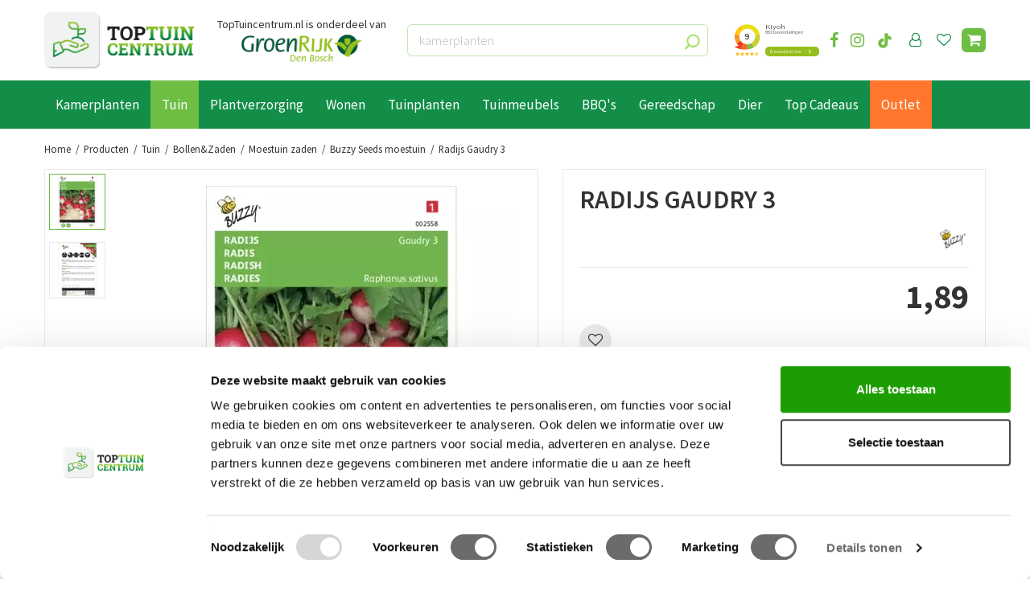

--- FILE ---
content_type: text/html; charset=utf-8
request_url: https://www.toptuincentrum.nl/product/radijs-gaudry-3
body_size: 38995
content:
<!DOCTYPE html>
<html lang="nl"><head>
<meta charset="utf-8">
<!-- Google Tag Manager -->
<script>(function(w,d,s,l,i){w[l]=w[l]||[];w[l].push({'gtm.start':
new Date().getTime(),event:'gtm.js'});var f=d.getElementsByTagName(s)[0],
j=d.createElement(s),dl=l!='dataLayer'?'&l='+l:'';j.async=true;j.src=
'https://www.googletagmanager.com/gtm.js?id='+i+dl;f.parentNode.insertBefore(j,f);
})(window,document,'script','dataLayer','GTM-NK622FQN');</script>
<!-- End Google Tag Manager --><meta name="viewport" content="width=device-width, initial-scale=1, maximum-scale=1, minimum-scale=1, shrink-to-fit=no">
<title>Radijs Gaudry 3 - Top Tuincentrum</title>
<meta name="keywords" content="tuinmeubels, dining sets, loungeset, tuintafels, hoekbanken, terrasverwarmers, Noach Outdoor">
<meta name="description" content="Radijs Gaudry 3 kopen doe je bij voordelig Toptuincentrum.nl! Bekijk hier onze collectie online of bezoek ons tuincentrum in Den Bosch">
<meta property="og:description" content="Radijs Gaudry 3 kopen doe je bij voordelig Toptuincentrum.nl! Bekijk hier onze collectie online of bezoek ons tuincentrum in Den Bosch">
<meta property="og:type" content="article">
<meta property="og:title" content="Radijs Gaudry 3">
<meta property="og:url" content="https://www.toptuincentrum.nl/product/radijs-gaudry-3">
<meta property="og:description" content="Radijs - Gaudry 3_x005F_x000D_ Half februari-half maart onder glas zaaien of vanaf half maart-half augustus_x005F_x000D_ in de vollegrond. Niet te dicht op elkaar zaaien, zodat de radijs zich goed_x005F_x000D_ ontwikkelt.

&amp;nbsp;

Wil je het product graag even in het echt zien? Of wil je er gewoon een dagje op uit? Kom dan naar onze showroom in Den Bosch. Je kunt ons vinden in GroenRijk Den Bosch, gemakkelijk te bereiken vanuit heel Noord-Brabant! Naast ons grote scala aan tuinsets en vele andere tuinmeubelen, Ben je bij ons ook aan het juiste adres voor trendy en hippe kamerplanten, woonaccessoires, buiten planten en nog veel meer. Daarnaast heten wij jou van harte welkom in ons tuincaf&amp;eacute;. Naast een kopje koffie met gebak, hebben wij ook een uitgebreide lunchkaart. Heb je nog vragen? Neem dan contact met ons op. Je kunt ons bereiken op 073 220 0051 of mail naar info@toptuincentrum.nl">
<meta property="og:image" content="https://www.toptuincentrum.nl/files/images/webshop/radijs-gaudry-3-rond-rood-10g-800x800-61be0f5e61c14_src.webp">
<meta property="og:locale" content="nl_NL">
<meta property="og:site_name" content="Top Tuincentrum">
<meta name="format-detection" content="telephone=no">
<link rel="alternate" type="application/rss+xml" href="https://www.toptuincentrum.nl/nieuws/feed.xml">
<link href="https://www.facebook.com" rel="dns-prefetch" crossorigin>
<link href="https://www.google.com" rel="dns-prefetch" crossorigin>
<link href="https://www.gstatic.com" rel="dns-prefetch" crossorigin>
<link href="https://fonts.google.com/" rel="dns-prefetch" crossorigin>
<link href="https://fonts.gstatic.com" rel="dns-prefetch" crossorigin>
<link href="https://ajax.googleapis.com" rel="dns-prefetch" crossorigin>
<link href="https://www.google-analytics.com" rel="dns-prefetch" crossorigin>
<link href="https://www.googleadservices.com" rel="dns-prefetch" crossorigin>
<link href="https://stats.g.doubleclick.net" rel="dns-prefetch" crossorigin>
<link href="https://www.tuincentrumoverzicht.nl" rel="dns-prefetch" crossorigin>
<!--
<link href="//ajax.googleapis.com/ajax/libs/jquery/1.12.4/jquery.min.js" rel="preload" as="script">
<link href="//ajax.googleapis.com/ajax/libs/jqueryui/1.12.1/jquery-ui.min.js" rel="preload" as="script">
-->
<link href="//ajax.googleapis.com/ajax/libs/jquery/3.7.1/jquery.min.js" rel="preload" as="script">
<link href="//ajax.googleapis.com/ajax/libs/jqueryui/1.14.1/jquery-ui.min.js" rel="preload" as="script">
<link href="/js/production/libs/touch-punch.min.js" rel="preload" as="script">
<link href="/js/production/libs/imagesloaded.pkgd.min.js" rel="preload" as="script">
<link href="/js/production/libs/fancybox/jquery.fancybox-1.3.4.fixed.pack.js" rel="preload" as="script">

<meta name="ahrefs-site-verification" content="f9fb91707a81e239371327aa598f0e3d2f86e75a73c267d091fb47ada0ad3989">
<meta name="google-site-verification" content="SF6J9Ct3j-2PkmXR8M7PSoAhjtMSq88mrsIUcieq5RU">
<link href="/files/images/icons/favicon-1662548002.ico" rel="icon" type="image/x-icon" />
<link href="https://www.toptuincentrum.nl/product/radijs-gaudry-3" rel="canonical" />
<link href="/files/images/icons/590242edd2/apple-touch-icon-precomposed.png" rel="apple-touch-icon" />
<link rel="preload" href="/font/fontawesome-webfont.woff2?v=4.7.0" as="font" crossorigin>
<link rel="dns-prefetch" href="https://www.google-analytics.com" crossorigin>
<link rel="dns-prefetch" href="https://stats.g.doubleclick.net" crossorigin>
<link rel="stylesheet" type="text/css" href="/website/default-v2/css/style_production.256.css">



    <script type="text/javascript">
  	var app = {"baseUrl":"","assetUrl":"","locale":"nl_NL","language":"nl"};
  	app.lang = app.lang || {};
	</script>
	<script>
  setTimeout(()=>{
    window.dataLayer = window.dataLayer || [];
    let gtmStartedEvent = window.dataLayer.find(element => element['event'] === 'gtm.dom');
    if (!gtmStartedEvent || !gtmStartedEvent['gtm.uniqueEventId']) {
        console.log('loading backup'); 
        function mpCollect(argument)
{
	if(argument[0] == 'event' || 'event' in argument) {
		if('event' in argument && argument['event'].includes('.') || 1 in argument && argument[1].includes('.')) return;
		fetch('/mp/collect', { method: 'POST', body: JSON.stringify(argument) });
	}
}
dataLayer.forEach(mpCollect);
window.dataLayer.push = function() {
	Array.prototype.push.apply(this, arguments);
	mpCollect(arguments[0])
};
    }
  },1000);
</script>	</head>
<body class="col_equal responsive nl_NL nl webshop webshop-product parent-category-832">
<!-- Google Tag Manager (noscript) -->
<noscript><iframe src="https://www.googletagmanager.com/ns.html?id=GTM-NK622FQN"
height="0" width="0" style="display:none;visibility:hidden"></iframe></noscript>
<!-- End Google Tag Manager (noscript) --><script src="https://static.elfsight.com/platform/platform.js" data-use-service-core defer></script>
<div class="elfsight-app-2917003d-f58e-4a6a-a39b-119d26a5e3f6" data-elfsight-app-lazy></div><div id="body_content">
	<div id=skip-link><a href="#content" class="sr-only sr-only-focusable">Ga naar content</a></div>
	<div class="mobile_menu_button" style="display:none;"><span><a href="#" class="openMenuButton">Open menu</a></span></div><div class="mobile_menu_container" style="display:none;"><div class="closeMenuButton"><span><a href="#" class="closeButtonLink">Sluit menu</a></span></div>
<nav class="layout_block block_type_mobile_navigation">
<div class="in"><ul>
  <li class="first active" id="item_24"><span class=headlink>
    <a id="24" title="Home" class="label " href="/" target="_self"><span class=in>Home</span></a>
          </span>
  </li>
  <li class="has_submenu" id="item_209"><span class=headlink>
    <a id="209" title="Kamerplanten" class="fetch-submenu" href="#" data-url="/index/menu/shop_category_id/270/navigation_item_id/209/page_id/webshop_category_270"><span class=in>Kamerplanten</span></a>
          <span class="next_button"></span></span>
  </li>
  <li class="has_submenu" id="item_56"><span class=headlink>
    <a id="56" title="Tuin" class="fetch-submenu" href="#" data-url="/index/menu/shop_category_id/77/navigation_item_id/56/page_id/webshop_category_77"><span class=in>Tuin</span></a>
          <span class="next_button"></span></span>
  </li>
  <li class="has_submenu" id="item_57"><span class=headlink>
    <a id="57" title="Wonen" class="fetch-submenu" href="#" data-url="/index/menu/shop_category_id/78/navigation_item_id/57/page_id/webshop_category_78"><span class=in>Wonen</span></a>
          <span class="next_button"></span></span>
  </li>
  <li class="has_submenu" id="item_158"><span class=headlink>
    <a id="158" title="Tuinplanten" class="fetch-submenu" href="#" data-url="/index/menu/shop_category_id/269/navigation_item_id/158/page_id/webshop_category_269"><span class=in>Tuinplanten</span></a>
          <span class="next_button"></span></span>
  </li>
  <li class="has_submenu" id="item_59"><span class=headlink>
    <a id="59" title="Barbecues" class="fetch-submenu" href="#" data-url="/index/menu/shop_category_id/19/navigation_item_id/59/page_id/webshop_category_19"><span class=in>Barbecues</span></a>
          <span class="next_button"></span></span>
  </li>
  <li class="has_submenu" id="item_58"><span class=headlink>
    <a id="58" title="Tuinmeubelen" class="fetch-submenu" href="#" data-url="/index/menu/shop_category_id/18/navigation_item_id/58/page_id/webshop_category_18"><span class=in>Tuinmeubelen</span></a>
          <span class="next_button"></span></span>
  </li>
  <li class="has_submenu" id="item_60"><span class=headlink>
    <a id="60" title="Dier" class="fetch-submenu" href="#" data-url="/index/menu/shop_category_id/79/navigation_item_id/60/page_id/webshop_category_79"><span class=in>Dier</span></a>
          <span class="next_button"></span></span>
  </li>
  <li class="has_submenu" id="item_163"><span class=headlink>
    <a id="163" title="Zwembaden" class="fetch-submenu" href="#" data-url="/index/menu/shop_category_id/277/navigation_item_id/163/page_id/webshop_category_277"><span class=in>Zwembaden</span></a>
          <span class="next_button"></span></span>
  </li>
  <li class="has_submenu" id="item_62"><span class=headlink>
    <a id="62" title="Top Cadeaus" class="fetch-submenu" href="#" data-url="/index/menu/shop_category_id/671/navigation_item_id/62/page_id/webshop_category_671"><span class=in>Top Cadeaus</span></a>
          <span class="next_button"></span></span>
  </li>
  <li class="" id="item_27"><span class=headlink>
    <a id="27" title="Veranda's" class="label " href="http://www.top-verandas.nl" target="_blank"><span class=in>Veranda's</span></a>
          </span>
  </li>
  <li class="has_submenu" id="item_215"><span class=headlink>
    <a id="215" title="Outlet" class="fetch-submenu" href="#" data-url="/index/menu/shop_category_id/464/navigation_item_id/215/page_id/webshop_category_464"><span class=in>Outlet</span></a>
          <span class="next_button"></span></span>
  </li>
  <li class="last" id="item_26"><span class=headlink>
    <a id="26" title="Contact" class="label " href="/vestiging/toptuincentrum" target="_self"><span class=in>Contact</span></a>
          </span>
  </li>
</ul></div>
</nav></div>	<section id=container>
		<header class="layout_placeholder placeholder-header">
	<div class=in>
		<div id="layout_block_27" class="layout_block block_type_breadcrumbs">
	<div class=in itemscope itemtype="https://schema.org/BreadcrumbList">		<div class="breadcrumb" itemprop="itemListElement" itemscope itemtype="https://schema.org/ListItem">
		  		  <a itemprop="item"  href="/" class="home" title="Home"><span itemprop="name">Home</span><meta itemprop="position" content="1"></a>
		  <div class="separator">&gt;</div>		</div>
			<div class="breadcrumb" itemprop="itemListElement" itemscope itemtype="https://schema.org/ListItem">
		  		  <a itemprop="item"  href="/producten" title="Producten"><span itemprop="name">Producten</span><meta itemprop="position" content="2"></a>
		  <div class="separator">&gt;</div>		</div>
			<div class="breadcrumb" itemprop="itemListElement" itemscope itemtype="https://schema.org/ListItem">
		  		  <a itemprop="item"  href="/tuin" title="Tuin"><span itemprop="name">Tuin</span><meta itemprop="position" content="3"></a>
		  <div class="separator">&gt;</div>		</div>
			<div class="breadcrumb" itemprop="itemListElement" itemscope itemtype="https://schema.org/ListItem">
		  		  <a itemprop="item"  href="/tuin/bollenzaden" title="Bollen&amp;Zaden"><span itemprop="name">Bollen&amp;Zaden</span><meta itemprop="position" content="4"></a>
		  <div class="separator">&gt;</div>		</div>
			<div class="breadcrumb" itemprop="itemListElement" itemscope itemtype="https://schema.org/ListItem">
		  		  <a itemprop="item"  href="/tuin/bollenzaden/moestuin-zaden" title="Moestuin zaden"><span itemprop="name">Moestuin zaden</span><meta itemprop="position" content="5"></a>
		  <div class="separator">&gt;</div>		</div>
			<div class="breadcrumb" itemprop="itemListElement" itemscope itemtype="https://schema.org/ListItem">
		  		  <a itemprop="item"  href="/tuin/bollenzaden/moestuin-zaden/buzzy-seeds-moestuin" title="Buzzy Seeds moestuin"><span itemprop="name">Buzzy Seeds moestuin</span><meta itemprop="position" content="6"></a>
		  <div class="separator">&gt;</div>		</div>
			<div class="breadcrumb" itemprop="itemListElement" itemscope itemtype="https://schema.org/ListItem">
		  		  <a itemprop="item"  href="/product/radijs-gaudry-3" title="Radijs Gaudry 3"><span itemprop="name">Radijs Gaudry 3</span><meta itemprop="position" content="7"></a>
		  		</div>
	</div>
</div>	
	</div>
</header>	    <div class="column_wrapper disable_left disable_right column-1">
	    	<div class=in>
				<div class=main_column id=main_column>
					<div class="layout_placeholder placeholder-content_top">
	<div class="in">
		<div id="layout_block_19" class="layout_block block_type_html header_facebook">
		<div class="wrap">
		<div class=in>
						<div class=block-content><p><a href="https://www.facebook.com/groenrijkdenbosch/" rel="noopener noreferrer" target="_blank"><i class="fa fa-facebook">&nbsp;</i></a> <a href="https://www.instagram.com/groenrijkdenbosch" rel="noopener noreferrer" target="_blank"><i class="fa fa-instagram">&nbsp;</i></a> <a href="https://www.tiktok.com/@groenrijkdenbosch" rel="noopener noreferrer" target="_blank"><img alt="TikTok" height="21" src="https://www.toptuincentrum.nl/files/images/icon-tiktok-21x21-696e23553912e.png" style="width: 21px; height: 21px;" width="21" /></a></p></div>					</div>
	</div>
	</div>
<div id="layout_block_40" class="layout_block block_type_html header-menu">
		<div class="wrap">
		<div class=in>
						<div class=block-content><p><a class="fa fa-reorder" href="#">menu</a></p></div>					</div>
	</div>
	</div>
<div id="layout_block_13" class="layout_block block_type_logo">
	<div class=in>
		<a href="/" title="Tuincentrum Den Bosch" class="logo">
			<img src="/website/default-v2/images/logo.png" alt="Tuincentrum Den Bosch"  loading="eager">
		</a>
	</div>
</div><div id="layout_block_109" class="layout_block block_type_html header-groenrijk">
		<div class="wrap">
		<div class=in>
						<div class=block-content><p style="text-align: center;">TopTuincentrum.nl is onderdeel van<br />
<img alt="" height="37" src="https://www.toptuincentrum.nl/files/files/logo-groenrijk-den-bosch-320x79-69319e8410e16.png" style="width: 150px; height: 37px; margin-top: 3px; margin-bottom: 3px;" width="150" /></p></div>					</div>
	</div>
	</div>
<div id="layout_block_36" class="layout_block block_type_html search_btn">
		<div class="wrap">
		<div class=in>
						<div class=block-content><p><a href="#" class="fa fa-search">src</a></p></div>					</div>
	</div>
	</div>
<div id="layout_block_14" class="layout_block block_type_search_box_2">
	<div class=wrap>
		<div class=in>
			<div class=block-content>
				<form name="search2" class=form action="/zoeken">
					<input type=hidden id=search_id name="search_id" value="14">
					<div class="grid-10-12">
						<input type=text name=q id=search-input placeholder="kamerplanten">
					</div>
					<div class="grid-2-12">
						<input type=submit name=search-submit id=search-submit value="Zoeken">
					</div>
				</form>
			</div>
		</div>
	</div>
</div>
<div id="layout_block_103" class="layout_block block_type_html header-kiyoh">
		<div class="wrap">
		<div class=in>
						<div class=block-content><p><iframe allowtransparency="false" frameborder="0" height="80" scrolling="no" src="https://www.kiyoh.com/retrieve-widget.html?color=white&amp;allowTransparency=false&amp;button=true&amp;lang=nl&amp;tenantId=98&amp;locationId=1064583" width="220"></iframe></p></div>					</div>
	</div>
	</div>
<div id="layout_block_39" class="layout_block block_type_login_box popup">
	<div class=wrap>
		<div class=in>
			<div class=block-content>
										<ul>
														<li class="show-login">
								<a title="Login" class="login-link-element" href="/webshop/account/inloggen"><span>Login</span></a>
								<div class="login-box">
									<form class=form method="post" action="/index/inloggen">
										<fieldset>
											<label for="user">E-mailadres</label>
											<input type="text" name="user" id="user" class="text" placeholder="E-mailadres">
											<label for="password">Wachtwoord</label>
											<input type="password" name="password" id="password" class="text" placeholder="Wachtwoord">
																							<a class="forgot-password" href="/webwinkel/account/wachtwoord-vergeten" title="Wachtwoord vergeten?"><span>Wachtwoord vergeten?</span></a>
																						<input type="submit" class="btn btn-default" value="Inloggen">
										</fieldset>
									</form>
								</div>
							</li>
						</ul>
													</div>
		</div>
	</div>
</div>
<div id="layout_block_57" class="layout_block block_type_webshop_wishlist" onclick="document.location.href='/webwinkel/wishlist'" title="Ga naar je wensenlijst">
	<div class="wrap">
		<div class=in>
						<div class=block-content>
				<a href="/webwinkel/wishlist" title="Wensenlijst" class="wishlistLink">
					<span class="info no_items">
						Wensenlijst is leeg.					</span>
				</a>
			</div>
					</div>
	</div>
</div>
<div id="layout_block_15" class="layout_block block_type_webshop_shoppingcart"  title="Ga naar je winkelwagen">
	<div class="wrap popup-cart-container">
		<div class=in>
						<div class=block-content>
                								<a href="/winkelwagen" class="cartLink">
					<span class="info no_items">
						€ 0,00					</span>
				</a>
								<div class="cart-links no_items">
					<div class="pay-link"><a href="/winkelwagen" title="Bekijken">Bekijken</a></div>
				</div>
							</div>
					</div>
	</div>
</div>
<nav id="layout_block_12" class="layout_block block_type_navigation header_menu submenu_horizontal">
<div class="in">
<ul>
  <li class="first has_submenu" id="item_208"><span class=headlink>
    <a id="208" title="Kamerplanten" class="label " href="/kamerplanten" target="_self"><span class=in>Kamerplanten</span></a>
             <span class="submenu_button"></span>
             </span>
    <div class="sub submenu"><ul>
      <li class="first has_submenu"><span class=headlink>
        <a title="Bloeiende kamerplanten" class="label " href="/kamerplanten/bloeiende-kamerplanten"><span class=in>Bloeiende kamerplanten</span></a>
		             <span class="submenu_button"></span></span>
        <div class="sub subsub"><ul>
          <li class="first">
            <a title="Anthurium - Flamingoplant" href="/kamerplanten/bloeiende-kamerplanten/anthurium-flamingoplant"><span class=in>Anthurium - Flamingoplant</span></a>
				             
          <li>
            <a title="Phalaenopsis - Orchidee" href="/kamerplanten/bloeiende-kamerplanten/phalaenopsis-orchidee"><span class=in>Phalaenopsis - Orchidee</span></a>
				             
          <li class="last">
            <a title="Bromelia" href="/kamerplanten/bloeiende-kamerplanten/bromelia"><span class=in>Bromelia</span></a>
				             
          </li>
        </ul></div>
      </li>
      <li class="has_submenu"><span class=headlink>
        <a title="Groene Kamerplanten" class="label " href="/kamerplanten/groene-kamerplanten"><span class=in>Groene Kamerplanten</span></a>
		             <span class="submenu_button"></span></span>
        <div class="sub subsub"><ul>
          <li class="first last">
            <a title="Palmen" href="/kamerplanten/groene-kamerplanten/palmen"><span class=in>Palmen</span></a>
				             
          </li>
        </ul></div>
      </li>
      <li class="has_submenu"><span class=headlink>
        <a title="Cactussen en Vetplanten" class="label " href="/kamerplanten/cactussen-en-vetplanten"><span class=in>Cactussen en Vetplanten</span></a>
		             <span class="submenu_button"></span></span>
        <div class="sub subsub"><ul>
          <li class="first">
            <a title="Sansevieria - Vrouwentong" href="/kamerplanten/cactussen-en-vetplanten/sansevieria-vrouwentong"><span class=in>Sansevieria - Vrouwentong</span></a>
				             
          <li class="last">
            <a title="Zamioculcas" href="/kamerplanten/cactussen-en-vetplanten/zamioculcas"><span class=in>Zamioculcas</span></a>
				             
          </li>
        </ul></div>
      </li>
      <li class="has_submenu"><span class=headlink>
        <a title="Luchtzuiverende Kamerplanten" class="label " href="/kamerplanten/luchtzuiverende-kamerplanten"><span class=in>Luchtzuiverende Kamerplanten</span></a>
		             <span class="submenu_button"></span></span>
        <div class="sub subsub"><ul>
          <li class="first last">
            <a title="Luchtzuiverende Varens" href="/kamerplanten/luchtzuiverende-kamerplanten/luchtzuiverende-varens"><span class=in>Luchtzuiverende Varens</span></a>
				             
          </li>
        </ul></div>
      </li>
      <li class="has_submenu"><span class=headlink>
        <a title="Grote kamerplanten" class="label " href="/kamerplanten/grote-kamerplanten"><span class=in>Grote kamerplanten</span></a>
		             <span class="submenu_button"></span></span>
        <div class="sub subsub"><ul>
          <li class="first">
            <a title="Grote Strelitzia" href="/kamerplanten/grote-kamerplanten/grote-strelitzia"><span class=in>Grote Strelitzia</span></a>
				             
          <li>
            <a title="Grote Palmen" href="/kamerplanten/grote-kamerplanten/grote-palmen"><span class=in>Grote Palmen</span></a>
				             
          <li>
            <a title="Grote Ficussen" href="/kamerplanten/grote-kamerplanten/grote-ficussen"><span class=in>Grote Ficussen</span></a>
				             
          <li class="last">
            <a title="Alle grote kamerplanten" href="/kamerplanten/grote-kamerplanten/alle-grote-kamerplanten"><span class=in>Alle grote kamerplanten</span></a>
				             
          </li>
        </ul></div>
      </li>
      <li><span class=headlink>
        <a title="Hangplanten" class="label " href="/kamerplanten/hangplanten"><span class=in>Hangplanten</span></a>
		             </span>
      </li>
      <li><span class=headlink>
        <a title="Kamerplanten met grote bladeren" class="label " href="/kamerplanten/kamerplanten-met-grote-bladeren"><span class=in>Kamerplanten met grote bladeren</span></a>
		             </span>
      </li>
      <li><span class=headlink>
        <a title="Kleine Kamerplanten" class="label " href="/kamerplanten/kleine-kamerplanten"><span class=in>Kleine Kamerplanten</span></a>
		             </span>
      </li>
      <li><span class=headlink>
        <a title="Bijzondere kamerplanten" class="label " href="/kamerplanten/bijzondere-kamerplanten"><span class=in>Bijzondere kamerplanten</span></a>
		             </span>
      </li>
      <li><span class=headlink>
        <a title="Diervriendelijke planten" class="label " href="/kamerplanten/diervriendelijke-planten"><span class=in>Diervriendelijke planten</span></a>
		             </span>
      </li>
      <li><span class=headlink>
        <a title="Kamerplanten Cadeau Boxen" class="label " href="/kamerplanten/kamerplanten-cadeau-boxen"><span class=in>Kamerplanten Cadeau Boxen</span></a>
		             </span>
      </li>
      <li class="last"><span class=headlink>
        <a title="Kamerplanten voeding" class="label " href="/kamerplanten/kamerplanten-voeding"><span class=in>Kamerplanten voeding</span></a>
		             </span>
      </li>
    </ul></div>
  </li>
  <li class="has_submenu active" id="item_42"><span class=headlink>
    <a id="42" title="Tuin" class="label " href="/tuin" target="_self"><span class=in>Tuin</span></a>
             <span class="submenu_button"></span>
             </span>
    <div class="sub submenu"><ul>
      <li class="first has_submenu"><span class=headlink>
        <a title="Tuinverlichting" class="label " href="/tuin/tuinverlichting"><span class=in>Tuinverlichting</span></a>
		             <span class="submenu_button"></span></span>
        <div class="sub subsub"><ul>
          <li class="first">
            <a title="Tuinlampen" href="/tuin/tuinverlichting/tuinlampen"><span class=in>Tuinlampen</span></a>
				             
          <li>
            <a title="Solar verlichting" href="/tuin/tuinverlichting/solar-verlichting"><span class=in>Solar tuinverlichting</span></a>
				             
          <li>
            <a title="Wandlamp" href="/tuin/tuinverlichting/wandlamp"><span class=in>Wandlampen</span></a>
				             
          <li>
            <a title="Batterijen" href="/tuin/tuinverlichting/batterijen"><span class=in>Batterijen</span></a>
				             
          <li class="last">
            <a title="Losse lampen" href="/tuin/tuinverlichting/losse-lampen"><span class=in>Losse lampen</span></a>
				             
          </li>
        </ul></div>
      </li>
      <li class="has_submenu"><span class=headlink>
        <a title="Tuindecoratie" class="label " href="/tuin/tuindecoratie"><span class=in>Tuindecoratie</span></a>
		             <span class="submenu_button"></span></span>
        <div class="sub subsub"><ul>
          <li class="first">
            <a title="Tuinschilderijen" href="/tuin/tuindecoratie/tuinschilderijen"><span class=in>Tuinschilderijen</span></a>
				             
          <li>
            <a title="Tuindoeken" href="/tuin/tuindecoratie/tuindoeken"><span class=in>Tuindoeken</span></a>
				             
          <li>
            <a title="Tuinbeelden" href="/tuin/tuindecoratie/tuinbeelden"><span class=in>Tuinbeelden</span></a>
				             
          <li>
            <a title="Buitenkleed" href="/tuin/tuindecoratie/buitenkleed"><span class=in>Buitenkleed</span></a>
				             
          <li>
            <a title="Deurmatten" href="/tuin/tuindecoratie/deurmatten"><span class=in>Deurmatten</span></a>
				             
          <li>
            <a title="Weermeters" href="/tuin/tuindecoratie/weermeters"><span class=in>Weermeters</span></a>
				             
          <li>
            <a title="Rolgordijnen" href="/tuin/tuindecoratie/rolgordijnen"><span class=in>Rolgordijnen</span></a>
				             
          <li class="last">
            <a title="Terrasverwarming" href="/tuin/tuindecoratie/terrasverwarming"><span class=in>Terrasverwarming</span></a>
				             
          </li>
        </ul></div>
      </li>
      <li class="has_submenu"><span class=headlink>
        <a title="Bollen&amp;Zaden" class="label " href="/tuin/bollenzaden"><span class=in>Bollen&amp;Zaden</span></a>
		             <span class="submenu_button"></span></span>
        <div class="sub subsub"><ul>
          <li class="first">
            <a title="Bloembollen" href="/tuin/bollenzaden/bloembollen"><span class=in>Bloembollen</span></a>
				             
          <li>
            <a title="Zaden" href="/tuin/bollenzaden/zaden"><span class=in>Zaden</span></a>
				             
          <li class="last">
            <a title="Moestuin zaden" href="/tuin/bollenzaden/moestuin-zaden"><span class=in>Moestuin zaden</span></a>
				             
          </li>
        </ul></div>
      </li>
      <li class="has_submenu"><span class=headlink>
        <a title="Gereedschap" class="label " href="/tuin/gereedschap"><span class=in>Gereedschap</span></a>
		             <span class="submenu_button"></span></span>
        <div class="sub subsub"><ul>
          <li class="first">
            <a title="Handgereedschap" href="/tuin/gereedschap/handgereedschap"><span class=in>Handgereedschap</span></a>
				             
          <li>
            <a title="Snoeigereedschap" href="/tuin/gereedschap/snoeigereedschap"><span class=in>Snoeigereedschap</span></a>
				             
          <li>
            <a title="Bijlen, Zagen en Messen" href="/tuin/gereedschap/bijlen-zagen-en-messen"><span class=in>Bijlen, Zagen en Messen</span></a>
				             
          <li>
            <a title="Accu- en elektrisch gereedschap" href="/tuin/gereedschap/accu-en-elektrisch-gereedschap"><span class=in>Accu- en elektrisch gereedschap</span></a>
				             
          <li>
            <a title="Sneeuwscheppen &amp; ijskrabbers" href="/tuin/gereedschap/sneeuwscheppen-ijskrabbers"><span class=in>Sneeuwscheppen &amp; ijskrabbers</span></a>
				             
          <li>
            <a title="Tuinhandschoenen" href="/tuin/gereedschap/tuinhandschoenen"><span class=in>Handschoenen</span></a>
				             
          <li>
            <a title="Laarzen" href="/tuin/gereedschap/laarzen"><span class=in>Laarzen</span></a>
				             
          <li>
            <a title="Plantklemmen" href="/tuin/gereedschap/plantklemmen"><span class=in>Plantklemmen</span></a>
				             
          <li class="last">
            <a title="Kindertuingereedschap" href="/tuin/gereedschap/kindertuingereedschap"><span class=in>Kindertuingereedschap</span></a>
				             
          </li>
        </ul></div>
      </li>
      <li class="has_submenu"><span class=headlink>
        <a title="Bloempotten voor buiten" class="label " href="/tuin/bloempotten-voor-buiten"><span class=in>Bloempotten voor buiten</span></a>
		             <span class="submenu_button"></span></span>
        <div class="sub subsub"><ul>
          <li class="first">
            <a title="Kunststof bloempot" href="/tuin/bloempotten-voor-buiten/kunststof-bloempot"><span class=in>Kunststof bloempot</span></a>
				             
          <li>
            <a title="Metalen plantenbakken" href="/tuin/bloempotten-voor-buiten/metalen-plantenbakken"><span class=in>Metalen plantenbakken</span></a>
				             
          <li>
            <a title="Balkon plantenbakken" href="/tuin/bloempotten-voor-buiten/balkon-plantenbakken"><span class=in>Balkon plantenbakken</span></a>
				             
          <li>
            <a title="Zinken potten" href="/tuin/bloempotten-voor-buiten/zinken-potten"><span class=in>Zinken potten</span></a>
				             
          <li>
            <a title="Rieten manden" href="/tuin/bloempotten-voor-buiten/rieten-manden"><span class=in>Rieten manden</span></a>
				             
          <li>
            <a title="Capi accessoires" href="/tuin/bloempotten-voor-buiten/capi-accessoires"><span class=in>Capi accessoires</span></a>
				             
          <li class="last">
            <a title="Hangpotten" href="/tuin/bloempotten-voor-buiten/hangpotten"><span class=in>Hangpotten</span></a>
				             
          </li>
        </ul></div>
      </li>
      <li class="has_submenu"><span class=headlink>
        <a title="Kunstgras" class="label " href="/tuin/kunstgras"><span class=in>Kunstgras</span></a>
		             <span class="submenu_button"></span></span>
        <div class="sub subsub"><ul>
          <li class="first">
            <a title="Kunstgras rollen" href="/tuin/kunstgras/kunstgras-rollen"><span class=in>Kunstgras rollen</span></a>
				             
          <li class="last">
            <a title="Kunstgras accessoires" href="/tuin/kunstgras/kunstgras-accessoires"><span class=in>Kunstgras accessoires</span></a>
				             
          </li>
        </ul></div>
      </li>
      <li class="has_submenu"><span class=headlink>
        <a title="Moestuin" class="label " href="/tuin/moestuin"><span class=in>Moestuin</span></a>
		             <span class="submenu_button"></span></span>
        <div class="sub subsub"><ul>
          <li class="first">
            <a title="Kweekkas" href="/tuin/moestuin/kweekkas"><span class=in>Kweekkas</span></a>
				             
          <li>
            <a title="Kweekpot" href="/tuin/moestuin/kweekpot"><span class=in>Kweekpot</span></a>
				             
          <li>
            <a title="Moestuin Bescherming" href="/tuin/moestuin/moestuin-bescherming"><span class=in>Moestuin Bescherming</span></a>
				             
          <li>
            <a title="Moestuin Gereedschap" href="/tuin/moestuin/moestuin-gereedschap"><span class=in>Moestuin Gereedschap</span></a>
				             
          <li class="last">
            <a title="Moestuin voeding en verzorging" href="/tuin/moestuin/moestuin-voeding-en-verzorging"><span class=in>Moestuin voeding en verzorging</span></a>
				             
          </li>
        </ul></div>
      </li>
      <li class="last"><span class=headlink>
        <a title="Gaslantaarns" class="label " href="/tuin/gaslantaarns"><span class=in>Gaslantaarns</span></a>
		             </span>
      </li>
    </ul></div>
  </li>
  <li class="has_submenu" id="item_216"><span class=headlink>
    <a id="216" title="Plantverzorging" class="label " href="/plantverzorging" target="_self"><span class=in>Plantverzorging</span></a>
             <span class="submenu_button"></span>
             </span>
    <div class="sub submenu"><ul>
      <li class="first"><span class=headlink>
        <a title="Plantvoeding" class="label " href="/plantverzorging/plantvoeding"><span class=in>Plantvoeding</span></a>
		             </span>
      </li>
      <li class="has_submenu"><span class=headlink>
        <a title="Bestrijdingsmiddelen" class="label " href="/plantverzorging/bestrijdingsmiddelen"><span class=in>Bestrijdingsmiddelen</span></a>
		             <span class="submenu_button"></span></span>
        <div class="sub subsub"><ul>
          <li class="first">
            <a title="Mos en onkruidbestrijding" href="/plantverzorging/bestrijdingsmiddelen/mos-en-onkruidbestrijding"><span class=in>Mos en onkruidbestrijding</span></a>
				             
          <li>
            <a title="Dierenbestrijdingsmiddelen" href="/plantverzorging/bestrijdingsmiddelen/dierenbestrijdingsmiddelen"><span class=in>Dierenbestrijdingsmiddelen</span></a>
				             
          <li class="last">
            <a title="Gewasbescherming" href="/plantverzorging/bestrijdingsmiddelen/gewasbescherming"><span class=in>Gewasbescherming</span></a>
				             
          </li>
        </ul></div>
      </li>
      <li class="has_submenu"><span class=headlink>
        <a title="Meststoffen" class="label " href="/plantverzorging/meststoffen"><span class=in>Meststoffen</span></a>
		             <span class="submenu_button"></span></span>
        <div class="sub subsub"><ul>
          <li class="first last">
            <a title="Potgrond1" href="/plantverzorging/meststoffen/potgrond1"><span class=in>Potgrond1</span></a>
				             
          </li>
        </ul></div>
      </li>
      <li class="has_submenu"><span class=headlink>
        <a title="Bewatering" class="label " href="/plantverzorging/bewatering"><span class=in>Bewatering</span></a>
		             <span class="submenu_button"></span></span>
        <div class="sub subsub"><ul>
          <li class="first">
            <a title="Gieters en Drukspuit" href="/plantverzorging/bewatering/gieters-en-drukspuit"><span class=in>Gieters</span></a>
				             
          <li>
            <a title="Tuinslangen" href="/plantverzorging/bewatering/tuinslangen"><span class=in>Tuinslangen</span></a>
				             
          <li>
            <a title="Koppelstukken" href="/plantverzorging/bewatering/koppelstukken"><span class=in>Koppelstukken</span></a>
				             
          <li>
            <a title="Tuinsproeiers en spuiten" href="/plantverzorging/bewatering/tuinsproeiers-en-spuiten"><span class=in>Tuinsproeiers en spuiten</span></a>
				             
          <li>
            <a title="Slangwagens en Slangenhouder" href="/plantverzorging/bewatering/slangwagens-en-slangenhouder"><span class=in>Slangwagens en slanghaspels</span></a>
				             
          <li>
            <a title="Micro-Drip-System" href="/plantverzorging/bewatering/micro-drip-system"><span class=in>Micro-Drip-System</span></a>
				             
          <li class="last">
            <a title="Regentonnen" href="/plantverzorging/bewatering/regentonnen"><span class=in>Regentonnen</span></a>
				             
          </li>
        </ul></div>
      </li>
      <li><span class=headlink>
        <a title="Plantgeleiders" class="label " href="/plantverzorging/plantgeleiders"><span class=in>Plantgeleiders</span></a>
		             </span>
      </li>
      <li><span class=headlink>
        <a title="Gazon en Gazonmest" class="label " href="/plantverzorging/gazon-en-gazonmest"><span class=in>Gazon en Gazonmest</span></a>
		             </span>
      </li>
      <li><span class=headlink>
        <a title="Plant afdekhoes" class="label " href="/plantverzorging/plant-afdekhoes"><span class=in>Plant afdekhoes</span></a>
		             </span>
      </li>
      <li class="last"><span class=headlink>
        <a title="Bodemverbeteraar" class="label " href="/plantverzorging/bodemverbeteraar"><span class=in>Bodemverbeteraar</span></a>
		             </span>
      </li>
    </ul></div>
  </li>
  <li class="has_submenu" id="item_43"><span class=headlink>
    <a id="43" title="Wonen" class="label " href="/wonen" target="_self"><span class=in>Wonen</span></a>
             <span class="submenu_button"></span>
             </span>
    <div class="sub submenu"><ul>
      <li class="first has_submenu"><span class=headlink>
        <a title="Woonaccessoires" class="label " href="/wonen/woonaccessoires"><span class=in>Woonaccessoires</span></a>
		             <span class="submenu_button"></span></span>
        <div class="sub subsub"><ul>
          <li class="first">
            <a title="Tegeltjes" href="/wonen/woonaccessoires/tegeltjes"><span class=in>Tegeltjes</span></a>
				             
          <li>
            <a title="Plaids" href="/wonen/woonaccessoires/plaids"><span class=in>Plaids</span></a>
				             
          <li>
            <a title="Sierkussens" href="/wonen/woonaccessoires/sierkussens"><span class=in>Sierkussens</span></a>
				             
          <li>
            <a title="Vazen" href="/wonen/woonaccessoires/vazen"><span class=in>Vazen en Kruiken</span></a>
				             
          <li>
            <a title="Interieur lampen" href="/wonen/woonaccessoires/interieur-lampen"><span class=in>Interieur lampen</span></a>
				             
          <li class="last">
            <a title="Kandelaars en windlichten" href="/wonen/woonaccessoires/kandelaars-en-windlichten"><span class=in>Kandelaars en windlichten</span></a>
				             
          </li>
        </ul></div>
      </li>
      <li class="has_submenu"><span class=headlink>
        <a title="Meubelen" class="label " href="/wonen/meubelen"><span class=in>Meubelen</span></a>
		             <span class="submenu_button"></span></span>
        <div class="sub subsub"><ul>
          <li class="first">
            <a title="Eetkamerstoelen" href="/wonen/meubelen/eetkamerstoelen"><span class=in>Eetkamerstoelen</span></a>
				             
          <li>
            <a title="Tafels" href="/wonen/meubelen/tafels"><span class=in>Tafels</span></a>
				             
          <li class="last">
            <a title="Kasten" href="/wonen/meubelen/kasten"><span class=in>Kasten</span></a>
				             
          </li>
        </ul></div>
      </li>
      <li class="has_submenu"><span class=headlink>
        <a title="Kunstplanten en -bloemen" class="label " href="/wonen/kunstplanten-en-bloemen"><span class=in>Kunstplanten en -bloemen</span></a>
		             <span class="submenu_button"></span></span>
        <div class="sub subsub"><ul>
          <li class="first">
            <a title="Zijden boeketten" href="/wonen/kunstplanten-en-bloemen/zijden-boeketten"><span class=in>Zijden boeketten</span></a>
				             
          <li>
            <a title="Kunstbloemen" href="/wonen/kunstplanten-en-bloemen/kunstbloemen"><span class=in>Kunstbloemen</span></a>
				             
          <li>
            <a title="Groene kunstplanten" href="/wonen/kunstplanten-en-bloemen/groene-kunstplanten"><span class=in>Groene kunstplanten</span></a>
				             
          <li>
            <a title="Bloeiende kunstplanten" href="/wonen/kunstplanten-en-bloemen/bloeiende-kunstplanten"><span class=in>Bloeiende kunstplanten</span></a>
				             
          <li class="last">
            <a title="Grote kunstplanten" href="/wonen/kunstplanten-en-bloemen/grote-kunstplanten"><span class=in>Grote kunstplanten</span></a>
				             
          </li>
        </ul></div>
      </li>
      <li class="has_submenu"><span class=headlink>
        <a title="Interieurparfum en geuren" class="label " href="/wonen/geuren"><span class=in>Interieurparfum en geuren</span></a>
		             <span class="submenu_button"></span></span>
        <div class="sub subsub"><ul>
          <li class="first">
            <a title="Geurbranders" href="/wonen/geuren/geurbranders"><span class=in>Geurbranders</span></a>
				             
          <li>
            <a title="Geurstokjes" href="/wonen/geuren/geurstokjes"><span class=in>Geurstokjes</span></a>
				             
          <li>
            <a title="Wasparfums" href="/wonen/geuren/wasparfum"><span class=in>Wasparfum</span></a>
				             
          <li>
            <a title="Waxbranders" href="/wonen/geuren/waxbranders"><span class=in>Waxbranders</span></a>
				             
          <li>
            <a title="Autoparfums" href="/wonen/geuren/autoparfum"><span class=in>Autoparfum</span></a>
				             
          <li>
            <a title="Geurzakjes" href="/wonen/geuren/geurzakjes"><span class=in>Geurzakjes</span></a>
				             
          <li class="last">
            <a title="Navullingen" href="/wonen/geuren/navullingen"><span class=in>Navullingen</span></a>
				             
          </li>
        </ul></div>
      </li>
      <li class="has_submenu"><span class=headlink>
        <a title="Kaarsen" class="label " href="/wonen/kaarsen"><span class=in>Kaarsen</span></a>
		             <span class="submenu_button"></span></span>
        <div class="sub subsub"><ul>
          <li class="first">
            <a title="Kaarsenzand" href="/wonen/kaarsen/kaarsenzand"><span class=in>Kaarsenzand</span></a>
				             
          <li>
            <a title="Geurkaarsen" href="/wonen/kaarsen/geurkaarsen"><span class=in>Geurkaarsen</span></a>
				             
          <li>
            <a title="Bolkaarsen" href="/wonen/kaarsen/bolkaarsen"><span class=in>Bolkaarsen</span></a>
				             
          <li>
            <a title="Stompkaarsen" href="/wonen/kaarsen/stompkaarsen"><span class=in>Stompkaarsen</span></a>
				             
          <li>
            <a title="Tafelkaarsen" href="/wonen/kaarsen/tafelkaarsen"><span class=in>Tafelkaarsen</span></a>
				             
          <li class="last">
            <a title="Waxinelichtjes" href="/wonen/kaarsen/waxinelichtjes"><span class=in>Waxinelichtjes</span></a>
				             
          </li>
        </ul></div>
      </li>
      <li class="has_submenu"><span class=headlink>
        <a title="Wanddecoratie" class="label " href="/wonen/wanddecoratie"><span class=in>Wanddecoratie</span></a>
		             <span class="submenu_button"></span></span>
        <div class="sub subsub"><ul>
          <li class="first">
            <a title="Schilderijen" href="/wonen/wanddecoratie/schilderijen"><span class=in>Schilderijen</span></a>
				             
          <li>
            <a title="Wandborden" href="/wonen/wanddecoratie/wandborden"><span class=in>Wandborden</span></a>
				             
          <li>
            <a title="Wandhangers" href="/wonen/wanddecoratie/wandhangers"><span class=in>Wandhangers</span></a>
				             
          <li class="last">
            <a title="Klokken" href="/wonen/wanddecoratie/klokken"><span class=in>Klokken</span></a>
				             
          </li>
        </ul></div>
      </li>
      <li class="has_submenu"><span class=headlink>
        <a title="Bloempotten voor binnen" class="label " href="/wonen/bloempotten-voor-binnen"><span class=in>Bloempotten voor binnen</span></a>
		             <span class="submenu_button"></span></span>
        <div class="sub subsub"><ul>
          <li class="first">
            <a title="Kunststof bloempot" href="/wonen/bloempotten-voor-binnen/kunststof-bloempot"><span class=in>Kunststof bloempot</span></a>
				             
          <li>
            <a title="Metalen bloempotten" href="/wonen/bloempotten-voor-binnen/metalen-bloempotten"><span class=in>Metalen bloempotten</span></a>
				             
          <li>
            <a title="Keramiek bloempotten" href="/wonen/bloempotten-voor-binnen/keramiek-bloempotten"><span class=in>Keramiek bloempotten</span></a>
				             
          <li>
            <a title="Mini bloempotjes" href="/wonen/bloempotten-voor-binnen/mini-bloempotjes"><span class=in>Mini bloempotjes</span></a>
				             
          <li>
            <a title="Inzethoezen" href="/wonen/bloempotten-voor-binnen/inzethoezen"><span class=in>Inzethoezen</span></a>
				             
          <li>
            <a title="Bloempot onderzetters" href="/wonen/bloempotten-voor-binnen/bloempot-onderzetters"><span class=in>Bloempot onderzetters</span></a>
				             
          <li class="last">
            <a title="Capi bloempotten" href="/wonen/bloempotten-voor-binnen/capi-bloempot"><span class=in>Capi bloempotten</span></a>
				             
          </li>
        </ul></div>
      </li>
      <li class="last has_submenu"><span class=headlink>
        <a title="Do it yourself (DIY) spullen" class="label " href="/wonen/do-it-yourself-diy-spullen"><span class=in>Do it yourself (DIY) spullen</span></a>
		             <span class="submenu_button"></span></span>
        <div class="sub subsub"><ul>
          <li class="first">
            <a title="Steekschuim" href="/wonen/do-it-yourself-diy-spullen/steekschuim"><span class=in>Steekschuim</span></a>
				             
          <li>
            <a title="Kransen" href="/wonen/do-it-yourself-diy-spullen/kransen"><span class=in>Kransen</span></a>
				             
          <li>
            <a title="Decoratie" href="/wonen/do-it-yourself-diy-spullen/decoratie"><span class=in>Decoratie</span></a>
				             
          <li>
            <a title="Hobby gereedschap" href="/wonen/do-it-yourself-diy-spullen/hobby-gereedschap"><span class=in>Hobby gereedschap</span></a>
				             
          <li class="last">
            <a title="Decoratie ringen" href="/wonen/do-it-yourself-diy-spullen/decoratie-ringen"><span class=in>Decoratie ringen</span></a>
				             
          </li>
        </ul></div>
      </li>
    </ul></div>
  </li>
  <li class="has_submenu" id="item_157"><span class=headlink>
    <a id="157" title="Tuinplanten" class="label " href="/tuinplanten" target="_self"><span class=in>Tuinplanten</span></a>
             <span class="submenu_button"></span>
             </span>
    <div class="sub submenu"><ul>
      <li class="first has_submenu"><span class=headlink>
        <a title="Fruitbomen" class="label " href="/tuinplanten/fruitbomen"><span class=in>Fruitbomen</span></a>
		             <span class="submenu_button"></span></span>
        <div class="sub subsub"><ul>
          <li class="first">
            <a title="Appelboom" href="/tuinplanten/fruitbomen/appelboom"><span class=in>Appelboom</span></a>
				             
          <li>
            <a title="Perenboom" href="/tuinplanten/fruitbomen/perenboom"><span class=in>Perenboom</span></a>
				             
          <li>
            <a title="Pruimenboom" href="/tuinplanten/fruitbomen/pruimenboom"><span class=in>Pruimenboom</span></a>
				             
          <li>
            <a title="Kersenboom" href="/tuinplanten/fruitbomen/kersenboom"><span class=in>Kersenboom</span></a>
				             
          <li>
            <a title="Vijgenboom" href="/tuinplanten/fruitbomen/vijgenboom"><span class=in>Vijgenboom</span></a>
				             
          <li>
            <a title="Bessenstruiken" href="/tuinplanten/fruitbomen/bessenstruiken"><span class=in>Bessenstruiken</span></a>
				             
          <li>
            <a title="Druivenstruiken" href="/tuinplanten/fruitbomen/druivenstruiken"><span class=in>Druivenstruiken</span></a>
				             
          <li class="last">
            <a title="Kiwi plant" href="/tuinplanten/fruitbomen/kiwi-plant"><span class=in>Kiwi plant</span></a>
				             
          </li>
        </ul></div>
      </li>
      <li class="has_submenu"><span class=headlink>
        <a title="Klimplanten" class="label " href="/tuinplanten/klimplanten"><span class=in>Klimplanten</span></a>
		             <span class="submenu_button"></span></span>
        <div class="sub subsub"><ul>
          <li class="first">
            <a title="Clematis" href="/tuinplanten/klimplanten/clematis"><span class=in>Clematis</span></a>
				             
          <li>
            <a title="Klimop - Hedera" href="/tuinplanten/klimplanten/klimop-hedera"><span class=in>Hedera</span></a>
				             
          <li>
            <a title="Klimfruit" href="/tuinplanten/klimplanten/klimfruit"><span class=in>Klimfruit</span></a>
				             
          <li>
            <a title="Blauwe Regen - Wisteria" href="/tuinplanten/klimplanten/blauwe-regen-wisteria"><span class=in>Blauwe Regen - Wisteria</span></a>
				             
          <li>
            <a title="Kamperfoelie - Lonicera" href="/tuinplanten/klimplanten/kamperfoelie-lonicera"><span class=in>Kamperfoelie - Lonicera</span></a>
				             
          <li>
            <a title="Passiebloem - Passiflora" href="/tuinplanten/klimplanten/passiebloem-passiflora"><span class=in>Passiebloem - Passiflora</span></a>
				             
          <li>
            <a title="Toscaanse Jasmijn" href="/tuinplanten/klimplanten/toscaanse-jasmijn"><span class=in>Toscaanse Jasmijn</span></a>
				             
          <li class="last">
            <a title="Overige klimplanten" href="/tuinplanten/klimplanten/overige-klimplanten"><span class=in>Overige klimplanten</span></a>
				             
          </li>
        </ul></div>
      </li>
      <li class="has_submenu"><span class=headlink>
        <a title="Siergrassen" class="label " href="/tuinplanten/siergrassen"><span class=in>Siergrassen</span></a>
		             <span class="submenu_button"></span></span>
        <div class="sub subsub"><ul>
          <li class="first">
            <a title="Zegge" href="/tuinplanten/siergrassen/zegge"><span class=in>Zegge</span></a>
				             
          <li>
            <a title="Pampasgras" href="/tuinplanten/siergrassen/pampasgras"><span class=in>Pampasgras</span></a>
				             
          <li>
            <a title="Leliegras" href="/tuinplanten/siergrassen/leliegras"><span class=in>Leliegras</span></a>
				             
          <li>
            <a title="Prachtriet" href="/tuinplanten/siergrassen/prachtriet"><span class=in>Prachtriet</span></a>
				             
          <li>
            <a title="Pijpestrootje" href="/tuinplanten/siergrassen/pijpestrootje"><span class=in>Pijpestrootje</span></a>
				             
          <li class="last">
            <a title="Lampenpoetsersgras" href="/tuinplanten/siergrassen/lampenpoetsersgras"><span class=in>Lampenpoetsersgras</span></a>
				             
          </li>
        </ul></div>
      </li>
      <li class="has_submenu"><span class=headlink>
        <a title="Rozen" class="label " href="/tuinplanten/rozen"><span class=in>Rozen</span></a>
		             <span class="submenu_button"></span></span>
        <div class="sub subsub"><ul>
          <li class="first">
            <a title="Struikrozen" href="/tuinplanten/rozen/struikrozen"><span class=in>Struikrozen</span></a>
				             
          <li>
            <a title="Klimrozen" href="/tuinplanten/rozen/klimrozen"><span class=in>Klimrozen</span></a>
				             
          <li class="last">
            <a title="Stamrozen" href="/tuinplanten/rozen/stamrozen"><span class=in>Stamrozen</span></a>
				             
          </li>
        </ul></div>
      </li>
      <li class="has_submenu"><span class=headlink>
        <a title="Vaste planten V.I.P.S." class="label " href="/tuinplanten/vaste-planten-vips"><span class=in>Vaste planten V.I.P.S.</span></a>
		             <span class="submenu_button"></span></span>
        <div class="sub subsub"><ul>
          <li class="first">
            <a title="Kleurige zomerbloeiers" href="/tuinplanten/vaste-planten-vips/kleurige-zomerbloeiers"><span class=in>Kleurige zomerbloeiers</span></a>
				             
          <li>
            <a title="Warme nazomerbloeiers" href="/tuinplanten/vaste-planten-vips/warme-nazomerbloeiers"><span class=in>Warme nazomerbloeiers</span></a>
				             
          <li>
            <a title="Stoere schaduwzoekers" href="/tuinplanten/vaste-planten-vips/stoere-schaduwzoekers"><span class=in>Stoere schaduwzoekers</span></a>
				             
          <li>
            <a title="Bijzondere bodembedekkers" href="/tuinplanten/vaste-planten-vips/bijzondere-bodembedekkers"><span class=in>Bijzondere bodembedekkers</span></a>
				             
          <li>
            <a title="Makkelijke krachtpatsers" href="/tuinplanten/vaste-planten-vips/makkelijke-krachtpatsers"><span class=in>Makkelijke krachtpatsers</span></a>
				             
          <li>
            <a title="Blije bijen" href="/tuinplanten/vaste-planten-vips/blije-bijen"><span class=in>Blije bijen</span></a>
				             
          <li class="last">
            <a title="Vrolijke vlinders" href="/tuinplanten/vaste-planten-vips/vrolijke-vlinders"><span class=in>Vrolijke vlinders</span></a>
				             
          </li>
        </ul></div>
      </li>
      <li class="last"><span class=headlink>
        <a title="Varenplanten" class="label " href="/tuinplanten/varenplanten"><span class=in>Varenplanten</span></a>
		             </span>
      </li>
    </ul></div>
  </li>
  <li class="has_submenu" id="item_16"><span class=headlink>
    <a id="16" title="Loungesets Hoofd" class="label " href="/tuinmeubelen" target="_self"><span class=in>Tuinmeubels</span></a>
             <span class="submenu_button"></span>
             </span>
    <div class="sub submenu"><ul>
      <li class="first has_submenu"><span class=headlink>
        <a title="Tuintafels" class="label " href="/tuinmeubelen/tuintafels"><span class=in>Tuintafels</span></a>
		             <span class="submenu_button"></span></span>
        <div class="sub subsub"><ul>
          <li class="first">
            <a title="Tuin eettafels" href="/tuinmeubelen/tuintafels/tuin-eettafels"><span class=in>Eettafels (buiten)</span></a>
				             
          <li>
            <a title="Loungetafels" href="/tuinmeubelen/tuintafels/loungetafels"><span class=in>Loungetafels</span></a>
				             
          <li>
            <a title="Inklapbare tuintafels" href="/tuinmeubelen/tuintafels/inklapbare-tuintafels"><span class=in>Inklapbare tuintafels</span></a>
				             
          <li>
            <a title="Bijzettafels" href="/tuinmeubelen/tuintafels/bijzettafels"><span class=in>Bijzettafels</span></a>
				             
          <li>
            <a title="Ronde Tuintafels" href="/tuinmeubelen/tuintafels/ronde-tuintafels"><span class=in>Ronde tuintafels</span></a>
				             
          <li class="last">
            <a title="Picknicktafels" href="/tuinmeubelen/tuintafels/picknicktafels"><span class=in>Picknicktafels</span></a>
				             
          </li>
        </ul></div>
      </li>
      <li class="has_submenu"><span class=headlink>
        <a title="Tuinstoelen" class="label " href="/tuinmeubelen/tuinstoelen"><span class=in>Tuinstoelen</span></a>
		             <span class="submenu_button"></span></span>
        <div class="sub subsub"><ul>
          <li class="first">
            <a title="Dining tuinstoelen" href="/tuinmeubelen/tuinstoelen/dining-tuinstoelen"><span class=in>Dining stoelen</span></a>
				             
          <li>
            <a title="Lounge stoelen" href="/tuinmeubelen/tuinstoelen/lounge-stoelen"><span class=in>Lounge stoelen</span></a>
				             
          <li>
            <a title="Hangstoelen" href="/tuinmeubelen/tuinstoelen/hangstoelen"><span class=in>Hangstoelen</span></a>
				             
          <li>
            <a title="Verstelbare tuinstoelen" href="/tuinmeubelen/tuinstoelen/verstelbare-tuinstoelen"><span class=in>Verstelbare tuinstoelen</span></a>
				             
          <li>
            <a title="Stapelbare tuinstoelen" href="/tuinmeubelen/tuinstoelen/stapelbare-tuinstoelen"><span class=in>Stapelbare tuinstoelen</span></a>
				             
          <li class="last">
            <a title="Tuinstoelen outlet" href="/tuinmeubelen/tuinstoelen/outlet-tuinstoelen"><span class=in>Tuinstoelen outlet</span></a>
				             
          </li>
        </ul></div>
      </li>
      <li class="has_submenu"><span class=headlink>
        <a title="Tuinbanken" class="label " href="/tuinmeubelen/tuinbanken"><span class=in>Tuinbanken</span></a>
		             <span class="submenu_button"></span></span>
        <div class="sub subsub"><ul>
          <li class="first">
            <a title="Loungebanken" href="/tuinmeubelen/tuinbanken/loungebanken"><span class=in>Loungebanken</span></a>
				             
          <li>
            <a title="Hoekbanken" href="/tuinmeubelen/tuinbanken/hoekbanken"><span class=in>Hoekbanken</span></a>
				             
          <li>
            <a title="Houten tuinbank" href="/tuinmeubelen/tuinbanken/houten-tuinbank"><span class=in>Houten tuinbank</span></a>
				             
          <li>
            <a title="Metalen tuinbanken" href="/tuinmeubelen/tuinbanken/metalen-tuinbanken"><span class=in>Metalen tuinbanken</span></a>
				             
          <li>
            <a title="Picknick banken" href="/tuinmeubelen/tuinbanken/picknick-banken"><span class=in>Picknickbanken</span></a>
				             
          <li class="last">
            <a title="Voetenbanken" href="/tuinmeubelen/tuinbanken/voetenbanken"><span class=in>Voetenbanken</span></a>
				             
          </li>
        </ul></div>
      </li>
      <li class="has_submenu"><span class=headlink>
        <a title="Loungesets" class="label " href="/tuinmeubelen/loungesets"><span class=in>Loungesets</span></a>
		             <span class="submenu_button"></span></span>
        <div class="sub subsub"><ul>
          <li class="first">
            <a title="Hoek Loungesets" href="/tuinmeubelen/loungesets/hoek-loungesets"><span class=in>Hoekbank Loungesets</span></a>
				             
          <li>
            <a title="Stoel-Bank Loungesets" href="/tuinmeubelen/loungesets/stoel-bank-loungesets"><span class=in>Stoel-Bank Loungesets</span></a>
				             
          <li class="last">
            <a title="Dining Loungesets" href="/tuinmeubelen/loungesets/dining-loungesets"><span class=in>Dining Loungesets</span></a>
				             
          </li>
        </ul></div>
      </li>
      <li class="has_submenu"><span class=headlink>
        <a title="Parasols" class="label " href="/tuinmeubelen/parasols"><span class=in>Parasols</span></a>
		             <span class="submenu_button"></span></span>
        <div class="sub subsub"><ul>
          <li class="first">
            <a title="Zweefparasols" href="/tuinmeubelen/parasols/zweefparasols"><span class=in>Zweefparasols</span></a>
				             
          <li>
            <a title="Staande Parasols" href="/tuinmeubelen/parasols/staande-parasols"><span class=in>Staande Parasols</span></a>
				             
          <li>
            <a title="Parasolhoezen" href="/tuinmeubelen/parasols/parasolhoezen"><span class=in>Parasolhoezen</span></a>
				             
          <li>
            <a title="Parasolvoeten" href="/tuinmeubelen/parasols/parasolvoeten"><span class=in>Parasolvoeten</span></a>
				             
          <li class="last">
            <a title="Schaduwdoek" href="/tuinmeubelen/parasols/schaduwdoek"><span class=in>Schaduwdoek</span></a>
				             
          </li>
        </ul></div>
      </li>
      <li class="has_submenu"><span class=headlink>
        <a title="Tuinmeubel accessoires" class="label " href="/tuinmeubelen/tuinmeubel-accessoires"><span class=in>Tuinmeubel accessoires</span></a>
		             <span class="submenu_button"></span></span>
        <div class="sub subsub"><ul>
          <li class="first">
            <a title="Beschermhoezen" href="/tuinmeubelen/tuinmeubel-accessoires/beschermhoezen"><span class=in>Beschermhoezen</span></a>
				             
          <li>
            <a title="Opbergsystemen" href="/tuinmeubelen/tuinmeubel-accessoires/opbergsystemen"><span class=in>Opbergsystemen</span></a>
				             
          <li>
            <a title="Tuinkussens" href="/tuinmeubelen/tuinmeubel-accessoires/tuinkussens"><span class=in>Tuinkussens</span></a>
				             
          <li class="last">
            <a title="Tuinmeubel onderhoudsproducten" href="/tuinmeubelen/tuinmeubel-accessoires/tuinmeubel-onderhoudsproducten"><span class=in>Tuinmeubel onderhoudsproducten</span></a>
				             
          </li>
        </ul></div>
      </li>
      <li><span class=headlink>
        <a title="Ligbedden" class="label " href="/tuinmeubelen/ligbedden"><span class=in>Ligbedden</span></a>
		             </span>
      </li>
      <li class="last"><span class=headlink>
        <a title="Overkappingen" class="label " href="/tuinmeubelen/overkappingen"><span class=in>Overkappingen</span></a>
		             </span>
      </li>
    </ul></div>
  </li>
  <li class="has_submenu" id="item_17"><span class=headlink>
    <a id="17" title="Diningsets" class="label " href="/barbecues" target="_self"><span class=in>BBQ's</span></a>
             <span class="submenu_button"></span>
             </span>
    <div class="sub submenu"><ul>
      <li class="first has_submenu"><span class=headlink>
        <a title="Gasbarbecues" class="label " href="/barbecues/gasbarbecues"><span class=in>Gasbarbecues</span></a>
		             <span class="submenu_button"></span></span>
        <div class="sub subsub"><ul>
          <li class="first">
            <a title="Weber gasbarbecue" href="/barbecues/gasbarbecues/weber-gasbarbecue"><span class=in>Weber gasbarbecue</span></a>
				             
          <li class="last">
            <a title="Napoleon gasbarbecue" href="/barbecues/gasbarbecues/napoleon-gasbarbecue"><span class=in>Napoleon gasbarbecue</span></a>
				             
          </li>
        </ul></div>
      </li>
      <li class="has_submenu"><span class=headlink>
        <a title="Kamado barbecues" class="label " href="/barbecues/kamado-barbecues"><span class=in>Kamado barbecues</span></a>
		             <span class="submenu_button"></span></span>
        <div class="sub subsub"><ul>
          <li class="first">
            <a title="Weber kamado barbecues" href="/barbecues/kamado-barbecues/weber-kamado-barbecue"><span class=in>Weber kamado barbecues</span></a>
				             
          <li class="last">
            <a title="The Bastard kamado barbecues" href="/barbecues/kamado-barbecues/bastard-kamado-barbecue"><span class=in>The Bastard kamado barbecues</span></a>
				             
          </li>
        </ul></div>
      </li>
      <li class="has_submenu"><span class=headlink>
        <a title="Houtskool barbecues" class="label " href="/barbecues/houtskool-barbecues"><span class=in>Houtskool barbecues</span></a>
		             <span class="submenu_button"></span></span>
        <div class="sub subsub"><ul>
          <li class="first">
            <a title="Weber houtskoolbarbecues" href="/barbecues/houtskool-barbecues/weber-houtskoolbarbecues"><span class=in>Weber houtskoolbarbecues</span></a>
				             
          <li class="last">
            <a title="Napoleon houtskoolbarbecues" href="/barbecues/houtskool-barbecues/napoleon-houtskoolbarbecues"><span class=in>Napoleon houtskoolbarbecues</span></a>
				             
          </li>
        </ul></div>
      </li>
      <li><span class=headlink>
        <a title="Elektrische barbecues" class="label " href="/barbecues/elektrische-barbecues"><span class=in>Elektrische barbecues</span></a>
		             </span>
      </li>
      <li><span class=headlink>
        <a title="Vuurgrill" class="label " href="/barbecues/vuurgrill"><span class=in>Vuurgrill</span></a>
		             </span>
      </li>
      <li class="has_submenu"><span class=headlink>
        <a title="Barbecue accessoires" class="label " href="/barbecues/barbecue-accessoires"><span class=in>Barbecue accessoires</span></a>
		             <span class="submenu_button"></span></span>
        <div class="sub subsub"><ul>
          <li class="first">
            <a title="Weber accessoires" href="/barbecues/barbecue-accessoires/weber-accessoires"><span class=in>Weber accessoires</span></a>
				             
          <li>
            <a title="Napoleon accessoires" href="/barbecues/barbecue-accessoires/napoleon-accessoires"><span class=in>Napoleon accessoires</span></a>
				             
          <li>
            <a title="Barbecuetools" href="/barbecues/barbecue-accessoires/barbecuetools"><span class=in>Barbecuetools</span></a>
				             
          <li>
            <a title="Bakplaten" href="/barbecues/barbecue-accessoires/bakplaten"><span class=in>Bakplaten</span></a>
				             
          <li>
            <a title="Barbecueroosters" href="/barbecues/barbecue-accessoires/barbecueroosters"><span class=in>Barbecueroosters</span></a>
				             
          <li>
            <a title="Brandstoffen" href="/barbecues/barbecue-accessoires/brandstoffen"><span class=in>Brandstoffen</span></a>
				             
          <li>
            <a title="Grillkorven" href="/barbecues/barbecue-accessoires/grillkorven"><span class=in>Grillkorven</span></a>
				             
          <li>
            <a title="Barbecue gadgets" href="/barbecues/barbecue-accessoires/barbecue-gadgets"><span class=in>Barbecue gadgets</span></a>
				             
          <li>
            <a title="Barbecue schorten" href="/barbecues/barbecue-accessoires/barbecue-schorten"><span class=in>Barbecue schorten</span></a>
				             
          <li class="last">
            <a title="Barbecue handschoenen" href="/barbecues/barbecue-accessoires/barbecue-handschoenen"><span class=in>Barbecue handschoenen</span></a>
				             
          </li>
        </ul></div>
      </li>
      <li class="has_submenu"><span class=headlink>
        <a title="Barbecuehoezen" class="label " href="/barbecues/barbecuehoezen"><span class=in>Barbecuehoezen</span></a>
		             <span class="submenu_button"></span></span>
        <div class="sub subsub"><ul>
          <li class="first">
            <a title="Weber barbecuehoezen" href="/barbecues/barbecuehoezen/weber-barbecuehoezen"><span class=in>Weber barbecuehoezen</span></a>
				             
          <li>
            <a title="The Bastard barbecuehoezen" href="/barbecues/barbecuehoezen/the-bastard-barbecuehoezen"><span class=in>The Bastard barbecuehoezen</span></a>
				             
          <li>
            <a title="Napoleon barbecuehoezen" href="/barbecues/barbecuehoezen/napoleon-barbecuehoezen"><span class=in>Napoleon barbecuehoezen</span></a>
				             
          <li class="last">
            <a title="Eurotrail barbecuehoezen" href="/barbecues/barbecuehoezen/eurotrail-barbecuehoezen"><span class=in>Eurotrail barbecuehoezen</span></a>
				             
          </li>
        </ul></div>
      </li>
      <li class="last has_submenu"><span class=headlink>
        <a title="Barbecue onderhoud en reiniging" class="label " href="/barbecues/barbecue-onderhoud-en-reiniging"><span class=in>Barbecue onderhoud en reiniging</span></a>
		             <span class="submenu_button"></span></span>
        <div class="sub subsub"><ul>
          <li class="first">
            <a title="Schoonmaakborstels" href="/barbecues/barbecue-onderhoud-en-reiniging/schoonmaakborstels"><span class=in>Schoonmaakborstels</span></a>
				             
          <li>
            <a title="Reinigingstools en producten" href="/barbecues/barbecue-onderhoud-en-reiniging/reinigingstools-en-producten"><span class=in>Reinigingstools en producten</span></a>
				             
          <li class="last">
            <a title="Lekbakjes" href="/barbecues/barbecue-onderhoud-en-reiniging/lekbakjes"><span class=in>Lekbakjes</span></a>
				             
          </li>
        </ul></div>
      </li>
    </ul></div>
  </li>
  <li class="" id="item_214"><span class=headlink>
    <a id="214" title="Gereedschap" class="label " href="https://www.toptuincentrum.nl/tuin/gereedschap" target="_self"><span class=in>Gereedschap</span></a>
             
             </span>
  </li>
  <li class="has_submenu" id="item_44"><span class=headlink>
    <a id="44" title="Dier" class="label " href="/dieren" target="_self"><span class=in>Dier</span></a>
             <span class="submenu_button"></span>
             </span>
    <div class="sub submenu"><ul>
      <li class="first has_submenu"><span class=headlink>
        <a title="Aquarium" class="label " href="/dieren/aquarium"><span class=in>Aquarium</span></a>
		             <span class="submenu_button"></span></span>
        <div class="sub subsub"><ul>
          <li class="first">
            <a title="Aquaria" href="/dieren/aquarium/aquaria"><span class=in>Aquaria</span></a>
				             
          <li>
            <a title="Aquarium benodigdheden" href="/dieren/aquarium/aquarium-benodigdheden"><span class=in>Aquarium benodigdheden</span></a>
				             
          <li>
            <a title="Aquarium filters" href="/dieren/aquarium/aquarium-filters"><span class=in>Aquarium filters</span></a>
				             
          <li>
            <a title="Aquarium pompen" href="/dieren/aquarium/aquarium-pompen"><span class=in>Aquarium pompen</span></a>
				             
          <li>
            <a title="Visvoer en verzorging" href="/dieren/aquarium/visvoer-en-verzorging"><span class=in>Visvoer en verzorging</span></a>
				             
          <li>
            <a title="Aquarium decoratie" href="/dieren/aquarium/aquarium-decoratie"><span class=in>Aquarium decoratie</span></a>
				             
          <li class="last">
            <a title="Aquarium onderhoud" href="/dieren/aquarium/aquarium-onderhoud"><span class=in>Aquarium onderhoud</span></a>
				             
          </li>
        </ul></div>
      </li>
      <li class="has_submenu"><span class=headlink>
        <a title="Binnenvogels" class="label " href="/dieren/binnenvogels"><span class=in>Binnenvogels</span></a>
		             <span class="submenu_button"></span></span>
        <div class="sub subsub"><ul>
          <li class="first">
            <a title="Vogelkooien" href="/dieren/binnenvogels/vogelkooien"><span class=in>Vogelkooien</span></a>
				             
          <li>
            <a title="Vogelvoer" href="/dieren/binnenvogels/vogelvoer"><span class=in>Vogelvoer</span></a>
				             
          <li>
            <a title="Vogelkooi toebehoren" href="/dieren/binnenvogels/vogelkooi-toebehoren"><span class=in>Vogelkooi toebehoren</span></a>
				             
          <li>
            <a title="Vogel speelgoed" href="/dieren/binnenvogels/vogel-speelgoed"><span class=in>Vogel speelgoed</span></a>
				             
          <li class="last">
            <a title="Vogel snack" href="/dieren/binnenvogels/vogel-snack"><span class=in>Vogel snack</span></a>
				             
          </li>
        </ul></div>
      </li>
      <li class="has_submenu"><span class=headlink>
        <a title="Honden" class="label " href="/dieren/honden"><span class=in>Honden</span></a>
		             <span class="submenu_button"></span></span>
        <div class="sub subsub"><ul>
          <li class="first">
            <a title="Hondenvoer" href="/dieren/honden/hondenvoer"><span class=in>Hondenvoer</span></a>
				             
          <li>
            <a title="Halsbanden en tuigjes" href="/dieren/honden/halsbanden-en-tuigjes"><span class=in>Halsbanden en tuigjes</span></a>
				             
          <li>
            <a title="Honden manden en kussens" href="/dieren/honden/honden-manden-en-kussens"><span class=in>Honden manden en kussens</span></a>
				             
          <li>
            <a title="Hondensnacks" href="/dieren/honden/hondensnacks"><span class=in>Hondensnacks</span></a>
				             
          <li>
            <a title="Honden speelgoed" href="/dieren/honden/honden-speelgoed"><span class=in>Honden speelgoed</span></a>
				             
          <li>
            <a title="Puppy speelgoed" href="/dieren/honden/puppy-speelgoed"><span class=in>Puppy speelgoed</span></a>
				             
          <li>
            <a title="Hondenverzorging" href="/dieren/honden/hondenverzorging"><span class=in>Hondenverzorging</span></a>
				             
          <li class="last">
            <a title="Hondenvoerbakken en drinkbakken" href="/dieren/honden/hondenvoerbakken-en-drinkbakken"><span class=in>Hondenvoerbakken en drinkbakken</span></a>
				             
          </li>
        </ul></div>
      </li>
      <li class="has_submenu"><span class=headlink>
        <a title="Katten" class="label " href="/dieren/katten"><span class=in>Katten</span></a>
		             <span class="submenu_button"></span></span>
        <div class="sub subsub"><ul>
          <li class="first">
            <a title="Kattenvoer" href="/dieren/katten/kattenvoer"><span class=in>Kattenvoer</span></a>
				             
          <li>
            <a title="Kattensnoepjes en -snacks" href="/dieren/katten/kattensnoepjes-en-snacks"><span class=in>Kattensnoepjes en -snacks</span></a>
				             
          <li>
            <a title="Katten manden en kussens" href="/dieren/katten/katten-manden-en-kussens"><span class=in>Katten manden en kussens</span></a>
				             
          <li>
            <a title="Katten accessoires" href="/dieren/katten/katten-accessoires"><span class=in>Katten accessoires</span></a>
				             
          <li>
            <a title="Katten halsbanden- en tuigjes" href="/dieren/katten/katten-halsbanden-en-tuigjes"><span class=in>Katten halsbanden- en tuigjes</span></a>
				             
          <li>
            <a title="Katten speelgoed" href="/dieren/katten/katten-speelgoed"><span class=in>Katten speelgoed</span></a>
				             
          <li>
            <a title="Katten verzorging" href="/dieren/katten/katten-verzorging"><span class=in>Katten verzorging</span></a>
				             
          <li>
            <a title="Kattenbakken" href="/dieren/katten/kattenbakken"><span class=in>Kattenbakken</span></a>
				             
          <li>
            <a title="Kattenvoer- en drinkbakken" href="/dieren/katten/kattenvoer-en-drinkbakken"><span class=in>Kattenvoer- en drinkbakken</span></a>
				             
          <li class="last">
            <a title="Krabpalen en meubelen" href="/dieren/katten/krabpalen-en-meubelen"><span class=in>Krabpalen en meubelen</span></a>
				             
          </li>
        </ul></div>
      </li>
      <li class="has_submenu"><span class=headlink>
        <a title="Kippen" class="label " href="/dieren/kippen"><span class=in>Kippen</span></a>
		             <span class="submenu_button"></span></span>
        <div class="sub subsub"><ul>
          <li class="first">
            <a title="Kippenvoer" href="/dieren/kippen/kippenvoer"><span class=in>Kippenvoer</span></a>
				             
          <li>
            <a title="Kuikenvoer" href="/dieren/kippen/kuikenvoer"><span class=in>Kuikenvoer</span></a>
				             
          <li class="last">
            <a title="Kippen snack" href="/dieren/kippen/kippen-snack"><span class=in>Kippen snack</span></a>
				             
          </li>
        </ul></div>
      </li>
      <li class="has_submenu"><span class=headlink>
        <a title="Knaagdieren" class="label " href="/dieren/knaagdieren"><span class=in>Knaagdieren</span></a>
		             <span class="submenu_button"></span></span>
        <div class="sub subsub"><ul>
          <li class="first">
            <a title="Bodembedekking voor knaagdieren" href="/dieren/knaagdieren/bodembedekking-voor-knaagdieren"><span class=in>Bodembedekking voor knaagdieren</span></a>
				             
          <li>
            <a title="Knaagdierenvoer en -snacks" href="/dieren/knaagdieren/knaagdierenvoer-en-snacks"><span class=in>Knaagdierenvoer en -snacks</span></a>
				             
          <li>
            <a title="Knaagdier verzorging" href="/dieren/knaagdieren/knaagdier-verzorging"><span class=in>Knaagdier verzorging</span></a>
				             
          <li>
            <a title="Knaagdieren huisjes-speelgoed" href="/dieren/knaagdieren/knaagdieren-huisjes-speelgoed"><span class=in>Knaagdieren huisjes-speelgoed</span></a>
				             
          <li>
            <a title="Konijn" href="/dieren/knaagdieren/konijn"><span class=in>Konijn</span></a>
				             
          <li>
            <a title="Cavia's" href="/dieren/knaagdieren/cavias"><span class=in>Cavia's</span></a>
				             
          <li class="last">
            <a title="Hamsters" href="/dieren/knaagdieren/hamsters"><span class=in>Hamsters</span></a>
				             
          </li>
        </ul></div>
      </li>
      <li class="has_submenu"><span class=headlink>
        <a title="Tuinvogels" class="label " href="/dieren/tuinvogels"><span class=in>Tuinvogels</span></a>
		             <span class="submenu_button"></span></span>
        <div class="sub subsub"><ul>
          <li class="first">
            <a title="Tuinvogelvoer" href="/dieren/tuinvogels/tuinvogelvoer"><span class=in>Tuinvogelvoer</span></a>
				             
          <li>
            <a title="Pindakaaspotten" href="/dieren/tuinvogels/pindakaaspotten"><span class=in>Pindakaaspotten</span></a>
				             
          <li>
            <a title="Vogelhuisjes en nestkastjes" href="/dieren/tuinvogels/vogelhuisjes-en-nestkastjes"><span class=in>Vogelhuisjes en nestkastjes</span></a>
				             
          <li>
            <a title="Vogelvoederhuisjes" href="/dieren/tuinvogels/vogelvoederhuisjes"><span class=in>Vogelvoederhuisjes</span></a>
				             
          <li class="last">
            <a title="Vogelbaden en drinkschalen" href="/dieren/tuinvogels/vogelbaden-en-drinkschalen"><span class=in>Vogelbaden en drinkschalen</span></a>
				             
          </li>
        </ul></div>
      </li>
      <li class="has_submenu"><span class=headlink>
        <a title="Vijver" class="label " href="/dieren/vijver"><span class=in>Vijver</span></a>
		             <span class="submenu_button"></span></span>
        <div class="sub subsub"><ul>
          <li class="first">
            <a title="Vijver visvoer" href="/dieren/vijver/vijver-visvoer"><span class=in>Vijver visvoer</span></a>
				             
          <li>
            <a title="Vijverbeluchting" href="/dieren/vijver/vijverbeluchting"><span class=in>Vijverbeluchting</span></a>
				             
          <li>
            <a title="Vijverbenodigdheden" href="/dieren/vijver/vijverbenodigdheden"><span class=in>Vijverbenodigdheden</span></a>
				             
          <li>
            <a title="Vijverdecoratie" href="/dieren/vijver/vijverdecoratie"><span class=in>Vijverdecoratie</span></a>
				             
          <li>
            <a title="Vijverfilters, pompen en toebehoren" href="/dieren/vijver/vijverfilters-pompen-en-toebehoren"><span class=in>Vijverfilters, pompen en toebehoren</span></a>
				             
          <li>
            <a title="Vijverslangen en toebehoren" href="/dieren/vijver/vijverslangen-en-toebehoren"><span class=in>Vijverslangen en toebehoren</span></a>
				             
          <li>
            <a title="Vismedicatie" href="/dieren/vijver/vismedicatie"><span class=in>Vismedicatie</span></a>
				             
          <li class="last">
            <a title="Vijververlichting" href="/dieren/vijver/vijververlichting"><span class=in>Vijververlichting</span></a>
				             
          </li>
        </ul></div>
      </li>
      <li><span class=headlink>
        <a title="Insectenhotels" class="label " href="/dieren/insectenhotels"><span class=in>Insectenhotels</span></a>
		             </span>
      </li>
      <li><span class=headlink>
        <a title="Eekhoorn" class="label " href="/dieren/eekhoorns"><span class=in>Eekhoorn</span></a>
		             </span>
      </li>
      <li class="last"><span class=headlink>
        <a title="Egel" class="label " href="/dieren/egel"><span class=in>Egel</span></a>
		             </span>
      </li>
    </ul></div>
  </li>
  <li class="has_submenu" id="item_46"><span class=headlink>
    <a id="46" title="Top Cadeaus" class="label " href="/top-cadeaus" target="_self"><span class=in>Top Cadeaus</span></a>
             <span class="submenu_button"></span>
             </span>
    <div class="sub submenu"><ul>
      <li class="first"><span class=headlink>
        <a title="Cadeaubonnen" class="label " href="/top-cadeaus/cadeaubonnen"><span class=in>Cadeaubonnen</span></a>
		             </span>
      </li>
      <li><span class=headlink>
        <a title="Spelletjes en puzzels" class="label " href="/top-cadeaus/spelletjes-en-puzzels"><span class=in>Spelletjes en puzzels</span></a>
		             </span>
      </li>
      <li class="has_submenu"><span class=headlink>
        <a title="Brievenbuscadeaus" class="label " href="/top-cadeaus/brievenbuscadeaus"><span class=in>Brievenbuscadeaus</span></a>
		             <span class="submenu_button"></span></span>
        <div class="sub subsub"><ul>
          <li class="first">
            <a title="Brievenbus bloemen" href="/top-cadeaus/brievenbuscadeaus/brievenbus-bloemen"><span class=in>Brievenbus bloemen</span></a>
				             
          <li>
            <a title="Boeken cadeaus" href="/top-cadeaus/brievenbuscadeaus/boeken-cadeaus"><span class=in>Boeken cadeaus</span></a>
				             
          <li class="last">
            <a title="Bloembollen en zaden cadeaus" href="/top-cadeaus/brievenbuscadeaus/bloembollen-en-zaden-cadeaus"><span class=in>Bloembollen en zaden cadeaus</span></a>
				             
          </li>
        </ul></div>
      </li>
      <li><span class=headlink>
        <a title="Planten Cadeau Boxen" class="label " href="/top-cadeaus/planten-cadeau-boxen"><span class=in>Planten Cadeau Boxen</span></a>
		             </span>
      </li>
      <li class="has_submenu"><span class=headlink>
        <a title="Cadeaus voor haar" class="label " href="/top-cadeaus/cadeaus-voor-haar"><span class=in>Cadeaus voor haar</span></a>
		             <span class="submenu_button"></span></span>
        <div class="sub subsub"><ul>
          <li class="first">
            <a title="Wasparfum Cadeaus" href="/top-cadeaus/cadeaus-voor-haar/wasparfum-cadeaus"><span class=in>Wasparfum Cadeaus</span></a>
				             
          <li>
            <a title="Lampe Berger Cadeaus" href="/top-cadeaus/cadeaus-voor-haar/lampe-berger-cadeaus"><span class=in>Lampe Berger Cadeaus</span></a>
				             
          <li>
            <a title="Bloeiende Tuinplanten" href="/top-cadeaus/cadeaus-voor-haar/bloeiende-tuinplanten"><span class=in>Bloeiende Tuinplanten</span></a>
				             
          <li class="last">
            <a title="Woodwick kaarsen" href="/top-cadeaus/cadeaus-voor-haar/woodwick-kaarsen"><span class=in>Woodwick kaarsen</span></a>
				             
          </li>
        </ul></div>
      </li>
      <li class="has_submenu"><span class=headlink>
        <a title="Bossche Bollen Merchandise" class="label " href="/top-cadeaus/bossche-bollen-merchandise"><span class=in>Bossche Bollen Merchandise</span></a>
		             <span class="submenu_button"></span></span>
        <div class="sub subsub"><ul>
          <li class="first">
            <a title="Bossche bollen sokken" href="/top-cadeaus/bossche-bollen-merchandise/bossche-bollen-sokken"><span class=in>Bossche bollen sokken</span></a>
				             
          <li>
            <a title="Bossche bollen boxershorts" href="/top-cadeaus/bossche-bollen-merchandise/bossche-bollen-boxershorts"><span class=in>Bossche bollen boxershorts</span></a>
				             
          <li class="last">
            <a title="Bossche bollen servies" href="/top-cadeaus/bossche-bollen-merchandise/bossche-bollen-servies"><span class=in>Bossche bollen servies</span></a>
				             
          </li>
        </ul></div>
      </li>
      <li class="has_submenu"><span class=headlink>
        <a title="'s-Hertogenbosch / Brabant Merchandise" class="label " href="/top-cadeaus/s-hertogenbosch-brabant-merchandise"><span class=in>'s-Hertogenbosch / Brabant Merchandise</span></a>
		             <span class="submenu_button"></span></span>
        <div class="sub subsub"><ul>
          <li class="first">
            <a title="Oeteldonk emblemen" href="/top-cadeaus/s-hertogenbosch-brabant-merchandise/oeteldonk-emblemen"><span class=in>Oeteldonk emblemen</span></a>
				             
          <li>
            <a title="Oeteldonk kleding" href="/top-cadeaus/s-hertogenbosch-brabant-merchandise/oeteldonk-kleding"><span class=in>Oeteldonk kleding</span></a>
				             
          <li class="last">
            <a title="Miniatuur huisjes 's-Hertogenbosch" href="/top-cadeaus/s-hertogenbosch-brabant-merchandise/miniatuur-huisjes-s-hertogenbosch"><span class=in>Miniatuur huisjes 's-Hertogenbosch</span></a>
				             
          </li>
        </ul></div>
      </li>
      <li><span class=headlink>
        <a title="Cadeaus voor hem" class="label " href="/top-cadeaus/cadeaus-voor-hem"><span class=in>Cadeaus voor hem</span></a>
		             </span>
      </li>
      <li class="last has_submenu"><span class=headlink>
        <a title="Dieren cadeaus" class="label " href="/top-cadeaus/dieren-cadeaus"><span class=in>Dieren cadeaus</span></a>
		             <span class="submenu_button"></span></span>
        <div class="sub subsub"><ul>
          <li class="first">
            <a title="Honden cadeaus" href="/top-cadeaus/dieren-cadeaus/honden-cadeaus"><span class=in>Honden cadeaus</span></a>
				             
          <li class="last">
            <a title="Katten cadeaus" href="/top-cadeaus/dieren-cadeaus/katten-cadeaus"><span class=in>Katten cadeaus</span></a>
				             
          </li>
        </ul></div>
      </li>
    </ul></div>
  </li>
  <li class="last has_submenu" id="item_200"><span class=headlink>
    <a id="200" title="Outlet" class="label " href="/outlet" target="_self"><span class=in>Outlet</span></a>
             <span class="submenu_button"></span>
             </span>
    <div class="sub submenu"><ul>
      <li class="first has_submenu"><span class=headlink>
        <a title="Tuinmeubelen outlet" class="label " href="/outlet/tuinmeubelen-outlet"><span class=in>Tuinmeubelen outlet</span></a>
		             <span class="submenu_button"></span></span>
        <div class="sub subsub"><ul>
          <li class="first">
            <a title="Tuinstoelen outlet" href="/outlet/tuinmeubelen-outlet/tuinstoelen-outlet"><span class=in>Tuinstoelen outlet</span></a>
				             
          <li>
            <a title="Tuintafel outlet" href="/outlet/tuinmeubelen-outlet/tuintafel-outlet"><span class=in>Tuintafel outlet</span></a>
				             
          <li>
            <a title="Tuinbanken outlet" href="/outlet/tuinmeubelen-outlet/tuinbanken-outlet"><span class=in>Tuinbanken outlet</span></a>
				             
          <li class="last">
            <a title="Loungeset outlet" href="/outlet/tuinmeubelen-outlet/loungeset-outlet"><span class=in>Loungeset outlet</span></a>
				             
          </li>
        </ul></div>
      </li>
      <li class="has_submenu"><span class=headlink>
        <a title="Woonaccessoires outlet" class="label " href="/outlet/woonaccessoires-outlet"><span class=in>Woonaccessoires outlet</span></a>
		             <span class="submenu_button"></span></span>
        <div class="sub subsub"><ul>
          <li class="first last">
            <a title="Kunstplanten outlet" href="/outlet/woonaccessoires-outlet/kunstplanten-outlet"><span class=in>Kunstplanten outlet</span></a>
				             
          </li>
        </ul></div>
      </li>
      <li class="has_submenu"><span class=headlink>
        <a title="Bloempotten outlet" class="label " href="/outlet/bloempotten-outlet"><span class=in>Bloempotten outlet</span></a>
		             <span class="submenu_button"></span></span>
        <div class="sub subsub"><ul>
          <li class="first last">
            <a title="Capi bloempotten outlet" href="/outlet/bloempotten-outlet/capi-bloempotten-outlet"><span class=in>Capi bloempotten outlet</span></a>
				             
          </li>
        </ul></div>
      </li>
      <li><span class=headlink>
        <a title="Zwembaden outlet" class="label " href="/outlet/zwembaden-outlet"><span class=in>Zwembaden outlet</span></a>
		             </span>
      </li>
      <li class="last has_submenu"><span class=headlink>
        <a title="Barbecue outlet" class="label " href="/outlet/barbecue-outlet"><span class=in>Barbecue outlet</span></a>
		             <span class="submenu_button"></span></span>
        <div class="sub subsub"><ul>
          <li class="first">
            <a title="Weber barbecue outlet" href="/outlet/barbecue-outlet/weber-barbecue-outlet"><span class=in>Weber barbecue outlet</span></a>
				             
          <li class="last">
            <a title="Bastard barbecue outlet" href="/outlet/barbecue-outlet/bastard-barbecue-outlet"><span class=in>Bastard barbecue outlet</span></a>
				             
          </li>
        </ul></div>
      </li>
    </ul></div>
  </li>
</ul>
</div>
</nav>
	</div>
</div>					<section id=content tabindex="-1">
						<div class=in>
																					<article class="webshop-product flip" data-id=14372 itemscope itemtype="https://schema.org/Product">
		<div id=product-top class="">
		<div class=wrap>
			<div class=in>
				<div id=back-link><a href="/tuin/bollenzaden/moestuin-zaden/buzzy-seeds-moestuin" title="Verder winkelen">Verder winkelen</a></div>
				<span id="wishlist-top"><div id=wishlist-button-top>
								<span><input type="button" class="wishBtn wishlist_top gtm-wishlist-add" name="wishlist_top" value="Wensenlijst" ></span>
							  </div></span>			</div>
		</div>
	</div>
		<div id=responsive-page-title><h2>Radijs Gaudry 3</h2></div>
	
	
	<div id=floating-productinfo>
		<div id=product-info-right>
			<div class=in><div id=media-gallery><div id=media-gallery-slider><div id=media-gallery-prev><a href="#"><i class="fa fa-chevron-left"></i></a></div>
								<div id=media-gallery-next><a href="#"><i class="fa fa-chevron-right"></i></a></div><div class="media-gallery-slide active" id=media-slide-1>
								<a href="/files/images/webshop/radijs-gaudry-3-rond-rood-10g-800x800-61be0f5e61c14_l.webp" rel="productPictures" class=fancybox_gallery title="Radijs Gaudry 3" data-index="0">
									<span class=media-gallery-image><img src="/files/images/webshop/radijs-gaudry-3-rond-rood-10g-800x800-61be0f5e61c14_n.webp" alt="Radijs Gaudry 3 - afbeelding 1" itemprop="image" /></span>
								</a>
							</div><div class="media-gallery-slide" id=media-slide-2>
								<a href="/files/images/webshop/radijs-gaudry-3-rond-rood-10g-800x800-61be0f5f6f5d9_l.webp" rel="productPictures" class=fancybox_gallery title="Radijs Gaudry 3" data-index="1">
									<span class=media-gallery-image><img src="/files/images/webshop/radijs-gaudry-3-rond-rood-10g-800x800-61be0f5f6f5d9_n.webp" alt="Radijs Gaudry 3 - afbeelding 2" itemprop="image" /></span>
								</a>
							</div></div><div id=media-gallery-thumbs><ul><li>
									<a href="/files/images/webshop/radijs-gaudry-3-rond-rood-10g-800x800-61be0f5e61c14_l.webp" class=active rel="{gallery: 'productPictures'}" id=media-thumb-1 data-index="0">
										<span class=thumb-image>
											<span class=thumb-image-in><img src="/files/images/webshop/radijs-gaudry-3-rond-rood-10g-800x800-61be0f5e61c14_s.webp" alt="Radijs Gaudry 3 - afbeelding 1" itemprop="image" width="800" height="800" /></span>
										</span>
									</a>
								</li><li>
									<a href="/files/images/webshop/radijs-gaudry-3-rond-rood-10g-800x800-61be0f5f6f5d9_l.webp" rel="{gallery: 'productPictures'}" id=media-thumb-2 data-index="1">
										<span class=thumb-image>
											<span class=thumb-image-in><img src="/files/images/webshop/radijs-gaudry-3-rond-rood-10g-800x800-61be0f5f6f5d9_s.webp" alt="Radijs Gaudry 3 - afbeelding 2" itemprop="image" width="800" height="800" /></span>
										</span>
									</a>
								</li></ul></div></div><div class="responsive-price-info"><div class="prices" itemprop="offers" itemscope itemtype="https://schema.org/Offer">
<div class="current_price"><span class="price label">Prijs</span>
<ins class="price value">
	                                <meta itemprop="price" content="1.89" />
									<span class="symbol">€</span> <span class="number">1</span><span class="separator">,</span><span class="decimals">89</span>
								</ins>
</div><meta itemprop="priceCurrency" content="EUR" />
<meta itemprop="itemCondition" itemtype="https://schema.org/OfferItemCondition" content="https://schema.org/NewCondition" />
<link itemprop="url" href="https://www.toptuincentrum.nl/product/radijs-gaudry-3" />
</div>

<div id="product-options-responsive"><ul></ul>
<div class="out_of_stock_mail_form_container">
					<div class="explanation"><p>Mail mij als dit product weer bestelbaar is.</p>
</div>
				<form id="form_out_of_stock_mail" class="form out_of_stock_mail_form" action="" method="post"  method="post" enctype="application/x-www-form-urlencoded" accept-charset="UTF-8">
			<input type="hidden" name="shop_product_variation_id" value="14372" />
			<div class="grid-9-12 email_field">
				<label for="send_out_of_stock_email" class="required">E-mailadres: <em class="form-req">*</em></label>
				
<input type="email"  name="email" id="send_out_of_stock_email" value="" maxlength="150" />							</div>
			<div class="grid-3-12 send_button">
				
<input type="submit" name="submit" id="send_out_of_stock_submit" value="Bericht mij" type="submit" />			</div>
		</form>
	</div>
<div class="linked_products not_orderable">
									<div class="wrap">
										<div class="in">
											<div id="linked_products_title"><h2>Kun je niet wachten? Bekijk deze producten dan:</h2></div>
											<div id="linked_products" class="webshop_products columns5"><div class="product odd has_price has_picture price_incl no_old_price has_call_to_action has_direct_order belowimage has_stock has_hover" data-id=14249>	<div class="wrap"><a href="/product/aardbei-grandian-f1" title="Aardbei Grandian F1" class="gtm-product-click" data-list="product-overview"><span class="picture gc-img" data-src="/files/images/webshop/fragaria-grandian-f1-20zd-800x800-61be0ec468c3c_s.webp"><img data-src="/files/images/webshop/fragaria-grandian-f1-20zd-800x800-61be0ec468c3c_s.webp" class=hidden-image alt="Aardbei Grandian F1" onclick="document.location.href='/product/aardbei-grandian-f1'; return false;" width="800" height="800" /></span><span class="name">Aardbei Grandian F1</span><span class="text"><span class="price">
	<span class="symbol">€</span> <span class="number">7</span><span class="separator">,</span><span class="decimals">19</span></span><span class="wishlist_btn no_wishlist gtm-wishlist-add" >Wensenlijst</span><span class="call_to_action textOnly">Meer info</span><div class=product-add-subtract-box>
								<div class=product-quantity-sub id="product-sub-14249"><i class="fa fa-minus"></i></div>
								<div class=product-quantity-input><input type=number class=product-quantity name="product-quantity[14249]" id="product-quantity-14249" min="1" step="" max="0" value="1"></div>	
								<div class=product-quantity-add id="product-add-14249"><i class="fa fa-plus"></i></div>
							</div><span class="direct_order popup_order orderBtn gtm-product-order with-amount">Bestel direct</span><span class=in_stock_label><span class=label>Op voorraad</span></span><span class=hover-block></span></span></a>	</div></div>

<div class="product even has_price has_picture price_incl no_old_price has_call_to_action has_direct_order belowimage has_stock has_hover" data-id=14504>	<div class="wrap"><a href="/product/peper-habanero-oranje" title="Peper Habanero oranje" class="gtm-product-click" data-list="product-overview"><span class="picture gc-img" data-src="/files/images/webshop/peper-habanero-oranje-10zdn-800x800-61be0f3bbf9d5_s.webp"><img data-src="/files/images/webshop/peper-habanero-oranje-10zdn-800x800-61be0f3bbf9d5_s.webp" class=hidden-image alt="Peper Habanero oranje" onclick="document.location.href='/product/peper-habanero-oranje'; return false;" width="800" height="800" /></span><span class="name">Peper Habanero oranje</span><span class="text"><span class="price">
	<span class="symbol">€</span> <span class="number">3</span><span class="separator">,</span><span class="decimals">39</span></span><span class="wishlist_btn no_wishlist gtm-wishlist-add" >Wensenlijst</span><span class="call_to_action textOnly">Meer info</span><div class=product-add-subtract-box>
								<div class=product-quantity-sub id="product-sub-14504"><i class="fa fa-minus"></i></div>
								<div class=product-quantity-input><input type=number class=product-quantity name="product-quantity[14504]" id="product-quantity-14504" min="1" step="" max="0" value="1"></div>	
								<div class=product-quantity-add id="product-add-14504"><i class="fa fa-plus"></i></div>
							</div><span class="direct_order popup_order orderBtn gtm-product-order with-amount">Bestel direct</span><span class="limited_stock_label"><span><p><strong><span style="color:#ff762c;">Bijna uitverkocht</span></strong></p>
</span></span><span class=hover-block></span></span></a>	</div></div>

<div class="product odd has_price has_picture price_incl no_old_price has_call_to_action has_direct_order belowimage has_stock has_hover" data-id=14276>	<div class="wrap"><a href="/product/rozemarijn" title="Rozemarijn" class="gtm-product-click" data-list="product-overview"><span class="picture gc-img" data-src="/files/images/webshop/rozemarijn-0-15g-800x800-61be0eb3c10ae_s.webp"><img data-src="/files/images/webshop/rozemarijn-0-15g-800x800-61be0eb3c10ae_s.webp" class=hidden-image alt="Rozemarijn" onclick="document.location.href='/product/rozemarijn'; return false;" width="800" height="800" /></span><span class="name">Rozemarijn</span><span class="text"><span class="price">
	<span class="symbol">€</span> <span class="number">2</span><span class="separator">,</span><span class="decimals">69</span></span><span class="wishlist_btn no_wishlist gtm-wishlist-add" >Wensenlijst</span><span class="call_to_action textOnly">Meer info</span><div class=product-add-subtract-box>
								<div class=product-quantity-sub id="product-sub-14276"><i class="fa fa-minus"></i></div>
								<div class=product-quantity-input><input type=number class=product-quantity name="product-quantity[14276]" id="product-quantity-14276" min="1" step="" max="0" value="1"></div>	
								<div class=product-quantity-add id="product-add-14276"><i class="fa fa-plus"></i></div>
							</div><span class="direct_order popup_order orderBtn gtm-product-order with-amount">Bestel direct</span><span class="limited_stock_label"><span><p><strong><span style="color:#ff762c;">Bijna uitverkocht</span></strong></p>
</span></span><span class=hover-block></span></span></a>	</div></div>

<div class="product even has_price has_picture price_incl no_old_price has_call_to_action has_direct_order belowimage has_stock has_hover" data-id=14263>	<div class="wrap"><a href="/product/tijm-echte-winter" title="Tijm, Echte Winter" class="gtm-product-click" data-list="product-overview"><span class="picture gc-img" data-src="/files/images/webshop/wintertijm-0-5g-800x800-61be0eb9cf8bd_s.webp"><img data-src="/files/images/webshop/wintertijm-0-5g-800x800-61be0eb9cf8bd_s.webp" class=hidden-image alt="Tijm, Echte Winter" onclick="document.location.href='/product/tijm-echte-winter'; return false;" width="800" height="800" /></span><span class="name">Tijm, Echte Winter</span><span class="text"><span class="price">
	<span class="symbol">€</span> <span class="number">2</span><span class="separator">,</span><span class="decimals">69</span></span><span class="wishlist_btn no_wishlist gtm-wishlist-add" >Wensenlijst</span><span class="call_to_action textOnly">Meer info</span><div class=product-add-subtract-box>
								<div class=product-quantity-sub id="product-sub-14263"><i class="fa fa-minus"></i></div>
								<div class=product-quantity-input><input type=number class=product-quantity name="product-quantity[14263]" id="product-quantity-14263" min="1" step="" max="0" value="1"></div>	
								<div class=product-quantity-add id="product-add-14263"><i class="fa fa-plus"></i></div>
							</div><span class="direct_order popup_order orderBtn gtm-product-order with-amount">Bestel direct</span><span class=in_stock_label><span class=label>Op voorraad</span></span><span class=hover-block></span></span></a>	</div></div>

</div>
								</div>
							</div>
						</div><span id="wishlist-bottom-responsive"><div id=wishlist-button-bottom>
								<span><input type="button" class="wishBtn wishlist_bottom gtm-wishlist-add" name="wishlist_bottom" value="Wensenlijst" ></span>
							  </div></span><div id=usp-list>
						<ul><li class="html"><span><i class="fa fa-truck">&nbsp;</i> Voor 14:00 uur besteld, direct verzonden</span></li><li class="html"><span><i class="fa fa-clock-o">&nbsp;</i> 30 dagen bedenktijd</span></li><li class="html"><span><i class="fa fa-eye">&nbsp;</i> Te bekijken in onze showroom</span></li><li class="html"><span><i class="fa fa-users">&nbsp;</i> Klanten waarderen ons met een 9,0</span></li></ul>
					</div></div></div></div>
    	</div></div>
				<div id=product-info-left>
								<div class=page-title><h1 itemprop="name">Radijs Gaudry 3</h1></div>
													<div class=product-brand-image>
						<a href="/producten/brand/buzzy-seeds">						<img src="/files/images/webshop/buzzy-seeds-400x400-61be64bba6377_n.webp" alt="Buzzy seeds" title="Buzzy seeds">
						</a>					</div>
													<div class=overall-rating>
													<a href="#new-review">Dit product heeft nog geen recensies, wees de eerste</a>
											</div>
																				<!-- Andere plek voor bestelopties -->
				<div class="prices" itemprop="offers" itemscope itemtype="https://schema.org/Offer">
<div class="current_price"><span class="price label">Prijs</span>
<ins class="price value">
	                                <meta itemprop="price" content="1.89" />
									<span class="symbol">€</span> <span class="number">1</span><span class="separator">,</span><span class="decimals">89</span>
								</ins>
</div><meta itemprop="priceCurrency" content="EUR" />
<meta itemprop="itemCondition" itemtype="https://schema.org/OfferItemCondition" content="https://schema.org/NewCondition" />
<link itemprop="url" href="https://www.toptuincentrum.nl/product/radijs-gaudry-3" />
</div>

				<div id=product-options>
                    					<ul>
																		                        </ul>
                        
<div class="out_of_stock_mail_form_container">
					<div class="explanation"><p>Mail mij als dit product weer bestelbaar is.</p>
</div>
				<form id="form_out_of_stock_mail" class="form out_of_stock_mail_form" action="" method="post"  method="post" enctype="application/x-www-form-urlencoded" accept-charset="UTF-8">
			<input type="hidden" name="shop_product_variation_id" value="14372" />
			<div class="grid-9-12 email_field">
				<label for="send_out_of_stock_email" class="required">E-mailadres: <em class="form-req">*</em></label>
				
<input type="email"  name="email" id="send_out_of_stock_email" value="" maxlength="150" />							</div>
			<div class="grid-3-12 send_button">
				
<input type="submit" name="submit" id="send_out_of_stock_submit" value="Bericht mij" type="submit" />			</div>
		</form>
	</div>
<div class="linked_products not_orderable">
									<div class="wrap">
										<div class="in">
											<div id="linked_products_title"><h2>Kun je niet wachten? Bekijk deze producten dan:</h2></div>
											<div id="linked_products" class="webshop_products columns5"><div class="product odd has_price has_picture price_incl no_old_price has_call_to_action has_direct_order belowimage has_stock has_hover" data-id=14249>	<div class="wrap"><a href="/product/aardbei-grandian-f1" title="Aardbei Grandian F1" class="gtm-product-click" data-list="product-overview"><span class="picture gc-img" data-src="/files/images/webshop/fragaria-grandian-f1-20zd-800x800-61be0ec468c3c_s.webp"><img data-src="/files/images/webshop/fragaria-grandian-f1-20zd-800x800-61be0ec468c3c_s.webp" class=hidden-image alt="Aardbei Grandian F1" onclick="document.location.href='/product/aardbei-grandian-f1'; return false;" width="800" height="800" /></span><span class="name">Aardbei Grandian F1</span><span class="text"><span class="price">
	<span class="symbol">€</span> <span class="number">7</span><span class="separator">,</span><span class="decimals">19</span></span><span class="wishlist_btn no_wishlist gtm-wishlist-add" >Wensenlijst</span><span class="call_to_action textOnly">Meer info</span><div class=product-add-subtract-box>
								<div class=product-quantity-sub id="product-sub-14249"><i class="fa fa-minus"></i></div>
								<div class=product-quantity-input><input type=number class=product-quantity name="product-quantity[14249]" id="product-quantity-14249" min="1" step="" max="0" value="1"></div>	
								<div class=product-quantity-add id="product-add-14249"><i class="fa fa-plus"></i></div>
							</div><span class="direct_order popup_order orderBtn gtm-product-order with-amount">Bestel direct</span><span class=in_stock_label><span class=label>Op voorraad</span></span><span class=hover-block></span></span></a>	</div></div>

<div class="product even has_price has_picture price_incl no_old_price has_call_to_action has_direct_order belowimage has_stock has_hover" data-id=14504>	<div class="wrap"><a href="/product/peper-habanero-oranje" title="Peper Habanero oranje" class="gtm-product-click" data-list="product-overview"><span class="picture gc-img" data-src="/files/images/webshop/peper-habanero-oranje-10zdn-800x800-61be0f3bbf9d5_s.webp"><img data-src="/files/images/webshop/peper-habanero-oranje-10zdn-800x800-61be0f3bbf9d5_s.webp" class=hidden-image alt="Peper Habanero oranje" onclick="document.location.href='/product/peper-habanero-oranje'; return false;" width="800" height="800" /></span><span class="name">Peper Habanero oranje</span><span class="text"><span class="price">
	<span class="symbol">€</span> <span class="number">3</span><span class="separator">,</span><span class="decimals">39</span></span><span class="wishlist_btn no_wishlist gtm-wishlist-add" >Wensenlijst</span><span class="call_to_action textOnly">Meer info</span><div class=product-add-subtract-box>
								<div class=product-quantity-sub id="product-sub-14504"><i class="fa fa-minus"></i></div>
								<div class=product-quantity-input><input type=number class=product-quantity name="product-quantity[14504]" id="product-quantity-14504" min="1" step="" max="0" value="1"></div>	
								<div class=product-quantity-add id="product-add-14504"><i class="fa fa-plus"></i></div>
							</div><span class="direct_order popup_order orderBtn gtm-product-order with-amount">Bestel direct</span><span class="limited_stock_label"><span><p><strong><span style="color:#ff762c;">Bijna uitverkocht</span></strong></p>
</span></span><span class=hover-block></span></span></a>	</div></div>

<div class="product odd has_price has_picture price_incl no_old_price has_call_to_action has_direct_order belowimage has_stock has_hover" data-id=14276>	<div class="wrap"><a href="/product/rozemarijn" title="Rozemarijn" class="gtm-product-click" data-list="product-overview"><span class="picture gc-img" data-src="/files/images/webshop/rozemarijn-0-15g-800x800-61be0eb3c10ae_s.webp"><img data-src="/files/images/webshop/rozemarijn-0-15g-800x800-61be0eb3c10ae_s.webp" class=hidden-image alt="Rozemarijn" onclick="document.location.href='/product/rozemarijn'; return false;" width="800" height="800" /></span><span class="name">Rozemarijn</span><span class="text"><span class="price">
	<span class="symbol">€</span> <span class="number">2</span><span class="separator">,</span><span class="decimals">69</span></span><span class="wishlist_btn no_wishlist gtm-wishlist-add" >Wensenlijst</span><span class="call_to_action textOnly">Meer info</span><div class=product-add-subtract-box>
								<div class=product-quantity-sub id="product-sub-14276"><i class="fa fa-minus"></i></div>
								<div class=product-quantity-input><input type=number class=product-quantity name="product-quantity[14276]" id="product-quantity-14276" min="1" step="" max="0" value="1"></div>	
								<div class=product-quantity-add id="product-add-14276"><i class="fa fa-plus"></i></div>
							</div><span class="direct_order popup_order orderBtn gtm-product-order with-amount">Bestel direct</span><span class="limited_stock_label"><span><p><strong><span style="color:#ff762c;">Bijna uitverkocht</span></strong></p>
</span></span><span class=hover-block></span></span></a>	</div></div>

<div class="product even has_price has_picture price_incl no_old_price has_call_to_action has_direct_order belowimage has_stock has_hover" data-id=14263>	<div class="wrap"><a href="/product/tijm-echte-winter" title="Tijm, Echte Winter" class="gtm-product-click" data-list="product-overview"><span class="picture gc-img" data-src="/files/images/webshop/wintertijm-0-5g-800x800-61be0eb9cf8bd_s.webp"><img data-src="/files/images/webshop/wintertijm-0-5g-800x800-61be0eb9cf8bd_s.webp" class=hidden-image alt="Tijm, Echte Winter" onclick="document.location.href='/product/tijm-echte-winter'; return false;" width="800" height="800" /></span><span class="name">Tijm, Echte Winter</span><span class="text"><span class="price">
	<span class="symbol">€</span> <span class="number">2</span><span class="separator">,</span><span class="decimals">69</span></span><span class="wishlist_btn no_wishlist gtm-wishlist-add" >Wensenlijst</span><span class="call_to_action textOnly">Meer info</span><div class=product-add-subtract-box>
								<div class=product-quantity-sub id="product-sub-14263"><i class="fa fa-minus"></i></div>
								<div class=product-quantity-input><input type=number class=product-quantity name="product-quantity[14263]" id="product-quantity-14263" min="1" step="" max="0" value="1"></div>	
								<div class=product-quantity-add id="product-add-14263"><i class="fa fa-plus"></i></div>
							</div><span class="direct_order popup_order orderBtn gtm-product-order with-amount">Bestel direct</span><span class=in_stock_label><span class=label>Op voorraad</span></span><span class=hover-block></span></span></a>	</div></div>

</div>
								</div>
							</div>
						</div><span id="wishlist-bottom"><div id=wishlist-button-bottom>
									<span><input type="button" class="wishBtn wishlist_bottom gtm-wishlist-add" name="wishlist_bottom" value="Wensenlijst" ></span>
								  </div></span><div id=usp-list>
						<ul><li class="html"><span><i class="fa fa-truck">&nbsp;</i> Voor 14:00 uur besteld, direct verzonden</span></li><li class="html"><span><i class="fa fa-clock-o">&nbsp;</i> 30 dagen bedenktijd</span></li><li class="html"><span><i class="fa fa-eye">&nbsp;</i> Te bekijken in onze showroom</span></li><li class="html"><span><i class="fa fa-users">&nbsp;</i> Klanten waarderen ons met een 9,0</span></li></ul>
					</div>				</div>
			</div>
			<div class="sticky-addtocart" id="sticky-addtocart">
				<div class="wrapper">
					<div class="left-col">
						<div class="product-image-container">
									<div class="product-image-wrapper">
										<img src="/files/images/webshop/radijs-gaudry-3-rond-rood-10g-800x800-61be0f5e61c14_s.webp" alt="Radijs Gaudry 3 - afbeelding 2" style="width:100%;" width="800" height="800" />
									</div>
								</div>						<div class="sticky-product-info">
							<span class="product-name">Radijs Gaudry 3</span>
							<div class="sticky-product-info-line">
								<div class="prices">
<div class="current_price"><span class="price label">Prijs</span>
<ins class="price value">
												<span class="symbol">€</span> <span class="number">1</span><span class="separator">,</span><span class="decimals">89</span>
											</ins>
</div></div>

							</div>
						</div>
					</div>
					<div class="right-col">
						<div id="wishlist-sticky"><div id=wishlist-button-sticky>
										<span><input type="button" class="wishBtn wishlist_sticky gtm-wishlist-add" name="wishlist_sticky" value="Wensenlijst" ></span>
									</div></div>					</div>
				</div>
			</div>
	
	
	
			<div id=product-tabs-container >
			<div class=wrap>
				<div class=in>
					<div id=product-tabs>
						<div id=product-tab-btn>
							<a id="product-tab-omschrijving-btn" href="#omschrijving-link" class=active name="omschrijving">Omschrijving</a><a id="product-tab-specificaties-btn" href="#specificaties-link"  name="specificaties">Specificaties</a><a id="product-tab-bezorging-retour-btn" href="#bezorging-retour-link"  name="bezorging-retour">Bezorging &amp; retour</a><a id="product-tab-winkel-btn" href="#winkel-link"  name="winkel">Winkel</a><a id="product-tab-recensies-btn" href="#recensies-link"  name="recensies">Recensies</a><a id="product-tab-merk-btn" href="#merk-link"  name="merk">Merk</a>						</div>
						<div id="product-tab-omschrijving" class="product-tab tab-2 active"><div class="page-text" itemprop="description">
<p>Radijs - Gaudry 3_x005F_x000D_ Half februari-half maart onder glas zaaien of vanaf half maart-half augustus_x005F_x000D_ in de vollegrond. Niet te dicht op elkaar zaaien, zodat de radijs zich goed_x005F_x000D_ ontwikkelt.</p>

<p>&nbsp;</p>

<p>Wil je het product graag even in het echt zien? Of wil je er gewoon een dagje op uit? Kom dan naar onze showroom in Den Bosch. Je kunt ons vinden in GroenRijk Den Bosch, gemakkelijk te bereiken vanuit heel Noord-Brabant! Naast ons grote scala aan tuinsets en vele andere tuinmeubelen, Ben je bij ons ook aan het juiste adres voor trendy en hippe kamerplanten, woonaccessoires, buiten planten en nog veel meer. Daarnaast heten wij jou van harte welkom in ons tuincaf&eacute;. Naast een kopje koffie met gebak, hebben wij ook een uitgebreide lunchkaart. Heb je nog vragen? Neem dan contact met ons op. Je kunt ons bereiken op 073 220 0051 of mail naar info@toptuincentrum.nl</p>
</div>

</div>

<div id="product-tab-specificaties" class="product-tab tab-4"><ul class="specs">
<li><meta itemprop="gtin13" content="8711117025580" />
<div class=specs-label>EAN code</div>
<div class=specs-value>8711117025580</div></li>
<li><div class=specs-label>Merk</div>
<div class=specs-value itemprop="brand" itemtype="http://schema.org/Thing" itemscope><span itemprop="name">Buzzy seeds</span></div></li>
<li><div class=specs-label>Aantal per zakje + eenheid</div>
<div class=specs-value>ca. 10 gram</div></li>
<li><div class=specs-label>Botanische naam</div>
<div class=specs-value>Raphanus sativus</div></li>
<li><div class=specs-label>Oogsttijd van</div>
<div class=specs-value>mei</div></li>
<li><div class=specs-label>Oogsttijd tot</div>
<div class=specs-value>augustus</div></li>
<li><div class=specs-label>Product afmetingen</div>
<div class=specs-value>15.24x10.5x0.05</div></li>
<li><div class=specs-label>Zaaitijd binnen / tot</div>
<div class=specs-value>maart</div></li>
<li><div class=specs-label>Zaaitijd buiten / tot</div>
<div class=specs-value>augustus</div></li>
<li><div class=specs-label>Zaatijd binnen / van</div>
<div class=specs-value>februari</div></li>
<li><div class=specs-label>Zaaitijd buiten / van</div>
<div class=specs-value>maart</div></li>
</ul></div>

<div id="product-tab-bezorging-retour" class="product-tab tab-1"><div class="page-text">
<h2>Bestelling ontvangen</h2>

<p>Een bestelling van Toptuincentrum ontvang jij met het grootste gemak. Het grootste deel ons assortiment&nbsp;ontvang je binnen 3 werkdagen. Voor grote pakketten zoals tuinmeubelen, parasols en barbecues geldt een langere verwerkingstijd. Reken bij grote pakketten op gemiddeld 5 werkdagen. Heb jij jouw bestelling op korte termijn nodig? Kies in het bestelproces voor &#39;ophalen in tuincentrum&#39;. In dat geval kan de bestelling dezelfde dag opgepikt worden bij ons <a href="https://www.toptuincentrum.nl/vestiging/toptuincentrum">tuincentrum in&nbsp;Den Bosch</a>.&nbsp;</p>

<h2>Verzendkosten</h2>

<p>Bezorgkosten zijn&nbsp;afhankelijk veelal afhankelijk van het pakketformaat en de ontvangstlocatie.&nbsp;De verzendkosten worden op de productpagina genoemd. In het geval van meerdere producten worden de verzendkosten in de winkelwagen berekend. Bekijk hier het <a href="https://www.toptuincentrum.nl/verzendcondities">overzicht met verzendkosten</a>.&nbsp;</p>

<h2>Producten retourneren</h2>

<p>Uiteraard kan het voorkomen dat een product niet naar wens is. Het is altijd mogelijk om een bestelling terug te retourneren.&nbsp;De eventuele retourkosten zijn voor eigen rekening. Natuurproducten zoals kamerplanten en tuinplanten kunnen niet geretourneerd worden. In het geval van tuinmeubelen dient een retourafspraak ingepland te worden. Klik <a href="https://www.toptuincentrum.nl/retourneren-en-ruilen" target="_self">hier</a> voor meer retour informatie.&nbsp;</p>

<h2>Duurzaam winkelen</h2>

<p>Online shoppen is makkelijk en snel, maar helaas niet goed voor de natuur. Bij Toptuincentrum staat duurzaamheid hoog in het vaandel. Met oog op de Co2-uitstoot, proberen wij de stroom retouren waar mogelijk te minimaliseren. Met scherpe productfoto&#39;s, complete productinformatie en soms zelfs een 3D-weergave streven wij naar een weloverwogen keuze.&nbsp;Twijfel jij over bepaalde eigenschappen van een product? Neem voor de zekerheid even contact op. Onze productspecialisten voorzien je graag van <a href="https://www.toptuincentrum.nl/vestiging/toptuincentrum">advies op maat</a>.&nbsp;</p>
</div></div>

<div id="product-tab-winkel" class="product-tab tab-6"><div class="page-text">
<h2>Bezoek het tuincentrum in Den Bosch</h2>

<p>Toptuincentrum is onderdeel van tuincentrum <strong>GroenRijk Den Bosch</strong>: een tuincentrum waar je al meer dan 60 jaar inspiratie op doet voor tuin en interieur. De meeste artikelen die op Toptuincentrum staan, worden gepresenteerd in onze winkel. Wil je de artikelen eerst even bekijken voordat je ze echt koopt? Je bent van harte welkom! Ons personeel staat voor jou klaar om passend en deskundig advies te geven. Daarnaast kunnen je bestelde artikelen ook worden afgehaald in onze vestiging:&nbsp;</p>

<p><strong>Graafseweg 248&nbsp; &nbsp;|&nbsp; &nbsp;5213AR&nbsp; &nbsp;|&nbsp; &nbsp;Den Bosch</strong></p>

<p><strong data-end="421" data-start="398">Seizoensmededeling:</strong><br data-end="424" data-start="421" />
In het najaar maakt onze tuinmeubelshowroom plaats voor kerstartikelen en sfeerdecoratie.<br data-end="522" data-start="519" />
Wilt u onze tuinmeubelen bekijken? Dat kan weer vanaf het voorjaar.</p>

<p>&nbsp;</p>

<div class="row">
<div class="col-sm-8"><iframe allowfullscreen="" height="300" loading="lazy" referrerpolicy="no-referrer-when-downgrade" src="https://www.google.com/maps/embed?pb=!1m18!1m12!1m3!1d79175.10818651585!2d5.268688007840459!3d51.67407697640749!2m3!1f0!2f0!3f0!3m2!1i1024!2i768!4f13.1!3m3!1m2!1s0x47c6eface2426ee3%3A0xa221ff18f22a0827!2sGroenRijk%20Den%20Bosch!5e0!3m2!1snl!2snl!4v1672760772891!5m2!1snl!2snl" style="border:0;" width="95%"></iframe></div>

<div class="col-sm-4">
<h2>Openingstijden</h2>

<table border="0" cellpadding="1" cellspacing="1" style="width:200px;">
	<tbody>
		<tr>
			<td>Maandag</td>
			<td>9.30 - 18.00 uur</td>
		</tr>
		<tr>
			<td>Dinsdag</td>
			<td>9.30 - 18.00 uur</td>
		</tr>
		<tr>
			<td>Woensdag</td>
			<td>9.30 - 18.00 uur</td>
		</tr>
		<tr>
			<td>Donderdag</td>
			<td>9.30 - 18.00 uur</td>
		</tr>
		<tr>
			<td>Vrijdag</td>
			<td>9.30 - 20.00 uur</td>
		</tr>
		<tr>
			<td>Zaterdag</td>
			<td>9.00 - 17.30 uur</td>
		</tr>
		<tr>
			<td>Zondag</td>
			<td>11.00 - 17.00 uur</td>
		</tr>
	</tbody>
</table>
<br />
Op feestdagen kunnen onze openingstijden afwijken.<br />
Bekijk <a href="https://www.toptuincentrum.nl/vestiging/toptuincentrum">onze contactpagina</a> voor actuele informatie.</div>
</div>

<p>&nbsp;</p>

<div class="row">
<div class="col-sm-8">
<h2>Over GroenRijk Den Bosch</h2>

<p>GroenRijk is een tuincentrum<strong>&nbsp;</strong>midden in<strong>&nbsp;</strong>Den Bosch&nbsp;waar je alles vindt voor&nbsp;huis en&nbsp;tuin! Onze showroom is 4000m2 groot.&nbsp;Wat onderscheidt ons van de andere tuincentra in Den Bosch en omstreken? Liefde voor het vak en de tuin, een extra groot assortiment, betaalbare kamerplanten, sfeer &amp; cadeauartikelen, tuinhout, tuinmeubelen en terrasoverkappingen en verandas.&nbsp;De beste service en de best geprijsde artikelen; d&aacute;t is GroenRijk Den Bosch. Extra aandacht gaat zeker uit naar ons ruime assortiment aan tuinplanten. Kom naar onze showroom en ontdek ons aanbod. Aan de innerlijke mens wordt ook gedacht! Wij hebben een gezellige lunchroom waar je kunt genieten van een lunch,high tea of een heerlijke kop koffie met gebak.</p>
<br />
Let op, GroenRijk kadokaarten zijn niet inwisselbaar op toptuincentrum.nl</div>

<div class="col-sm-4">
<h2>Neem contact op</h2>

<p><a class="btn" href="tel:0031732200051">Bel :&nbsp;073-2200051</a></p>

<p><a class="btn" href="https://wa.me/31655552073">Whatsapp : 06-55552073</a></p>

<p><a class="btn" href="mailto:info@toptuincentrum.nl">Mail : info@toptuincentrum.nl</a></p>
</div>
</div>
</div></div>

<div id="product-tab-recensies" class="product-tab tab-3 review-tab"><div id=reviews >
	<div class=wrap>
		<div class=in>
						<div id=reviews-ajax></div>
						<div id=new-review>
						<div class=reviews-title><h2>Schrijf zelf een recensie over "Radijs Gaudry 3"</h2></div>
				<div class=reviews-text><p>We zijn onwijs benieuwd naar uw mening over&nbsp;<strong>Radijs Gaudry 3.&nbsp;</strong>Help anderen en laat ze weten hoe het product bijvoorbeeld in gebruik is of staat in uw interieur. We maken elke maand via onze socials een winnaar bekend onder de klanten die een recensie hebben geplaatst. De winnaar wint &euro;25 shop tegoed bij Toptuincentrum.nl</p>

<p><a href="https://www.facebook.com/Toptuincentrum" rel="noopener noreferrer" target="_blank"><img alt="Facebook icon download 16x16 - curved" src="https://cdn.exclaimer.com/Handbook%20Images/facebook-icon_16x16.png" width="16" /></a>&nbsp;<a href="https://www.instagram.com/toptuincentrum/" rel="noopener noreferrer" target="_blank"><img alt="instagram icon download 16x16 - curved" src="https://cdn.exclaimer.com/Handbook%20Images/instagram-icon_16x16.png" /></a>&nbsp;<a href="https://www.tiktok.com/@groenrijkdenbosch?_d=secCgYIASAHKAESMgowbASRgEORD7fZXQA3Ps5%2FWo%2BMbSv6%2B6gO5zaYlsDtcoExm8q4IVAnNbcT%2F6v%2FQ6rfGgA%3D&amp;_r=1&amp;checksum=27715872f1e8912835337fa7598bd003db7f064332c466600fd24c3e8dacdcee&amp;language=nl&amp;sec_uid=MS4wLjABAAAAKTUQQ219SOf65KCHV32QGDZSkP_VOjcHECA2wwLJsJ06J1lHGf3B8LAZrl4Hzk5G&amp;sec_user_id=MS4wLjABAAAAKTUQQ219SOf65KCHV32QGDZSkP_VOjcHECA2wwLJsJ06J1lHGf3B8LAZrl4Hzk5G&amp;share_app_id=1233&amp;share_author_id=6813960750648034310&amp;share_link_id=A1C70486-E1E5-4744-A006-38FFDB61D851&amp;source=h5_m&amp;tt_from=copy&amp;u_code=dbla23k941m45f&amp;user_id=6813960750648034310&amp;utm_campaign=client_share&amp;utm_medium=ios&amp;utm_source=copy" rel="noopener noreferrer" target="_blank"><img alt="TikTok icon download 16x16 - curved" src="https://cdn.exclaimer.com/Handbook%20Images/TikTok_logo_16.png" width="16" /></a></p></div>
		
	<form id="webshop_product_send_review_form" action="/product/send_review"  method="post" enctype="application/x-www-form-urlencoded" accept-charset="UTF-8">
		<input type="hidden" name="shop_product_variation_id" value="14372" />
		<input type="hidden" name="shop_order_id" value="" />
		<input type="hidden" name="shop_customer_id" value="" />
		<input type="hidden" name="hash" value="" />
		<div class=form>
			<div class="grid-12-12 clear">
				<label for="rating-replace" class="required">Beoordeling: <em class="form-req">*</em></label>
				
<input type="text"  name="rating" id="rating-replace" value="" step="1" />				<div class="rateit bigstars" data-rateit-backingfld="#rating-replace" data-rateit-resetable="false" data-rateit-min="0" data-rateit-max="5" data-rateit-starwidth="32" data-rateit-starheight="32"></div>
							</div>
						<div class="grid-12-12 clear">
				<label for="text" class="required">Uw mening over dit product: <em class="form-req">*</em></label>
				
<p class="hint">Let op: deze recensie gaat over het product en niet over ons tuincentrum, de service of levering van uw bestelling. U kunt bijvoorbeeld in gaan op de kwaliteit van het product, de look &amp; feel en belangrijke eigenschappen.</p>				
<textarea name="text" id="text" rows="8" cols="80"></textarea>							</div>
						<div class="grid-6-12 clear">
				<label for="name" class="required">Naam (zichtbaar op website): <em class="form-req">*</em></label>
				
<input type="text"  name="name" id="name" value="" maxlength="50" />							</div>
						<div class="grid-6-12">
				<label for="city" class="required">Plaats (zichtbaar op website): <em class="form-req">*</em></label>
				
<input type="text"  name="city" id="city" value="" maxlength="100" />							</div>
						<div class="grid-6-12 clear">
				<label for="email" class="required">E-mailadres (niet zichtbaar): <em class="form-req">*</em></label>
				
<input type="email"  name="email" id="email" value="" maxlength="150" />							</div>
									<div class="grid-12-12 submit">
				
<input type="submit" name="submit" id="send_review_submit" value="Verstuur" type="submit" />			</div>
		</div>
	</form>
			</div>
					</div>
	</div>
</div>

<script type="text/javascript">
	function getReviews(url) {
		$.ajax({
			url: url,
			dataType: 'json',
			type: 'post',
			data: {
				'shop_product_variation_id' : "14372"
			},
			beforeSend: function(){
				$.blockUI.defaults.css = {};
				$('#reviews-ajax').block({ message: '<div class=block-message-in><h2>laden...</h2></div>', overlayCSS: { backgroundColor: '#fff', cursor: 'default' } });
			},
			success: function(response) {
				$('#reviews-ajax').html(response.content ?? '');
				if (response.content) {
									}
			}
		});
	}
</script>
</div>

<div id="product-tab-merk" class="product-tab tab-5"><div class="page-text">
<h2>Buzzy seeds</h2>

<p>Buzzy Seeds biedt zaden voor alle groenten en fruit die je kunt bedenken! Bij Buzzy Seeds geloven ze erin dat tuinieren gaat om een plezierige activiteit voor iedereeen die houdt van een moestuintje. Met deze zaden kan iedereen zich verwonderen voer het heerlijke en prachtige resultaat van zelfgekweekte producten.<br />
Buzzy Seeds is toegewijd aan het produceren van de beste zaden. De zaden zijn 100% natuurlijk en niet genetisch gemanipuleerd. Naast alle verplichte EU voorwaarden, moeten de zaden ook voldoen aan de eisen van Buzzy Seeds zelf. Hierdoor controleren zij eigenhandig de zaden in het laboratorium en de proefvelden, waardoor de producten van aanzienlijke waarde worden aangeboden. Bekijk <a href="https://www.toptuincentrum.nl/producten/search_field/buzzy%20seeds/page/2" target="_self">hier </a>het assortiment van Buzzy Seeds bij Toptuincentrum.</p>
<span class="brand-link">
										<a href="/producten/brand/buzzy-seeds">
											Buzzy seeds
										</a>
									</span></div></div>

					</div>
									</div>
			</div>
		</div>
				
		
	
	
	<script type="text/javascript">
	//
	function setConformingHeight2(el, newHeight) {
		// set the height to something new, but remember the original height in case things change
		el.data("originalHeight", (el.data("originalHeight") == undefined) ? (el.outerHeight()) : (el.data("originalHeight")));
		el.attr('style', 'height: ' + newHeight + 'px !important');
	}

	function getOriginalHeight2(el) {
		// if the height has changed, send the originalHeight
		return (el.data("originalHeight") == undefined) ? (el.outerHeight()) : (el.data("originalHeight"));
	}

	function columnConform2() {
		var currentTallest = 0,
			currentRowStart = 0,
			rowDivs = [];

		var elements = $('.thumbnails').find('li > a');

		// first remove originalHeight data and reset height
		elements.removeData('originalHeight').attr('style', 'height: auto !important');

		// find the tallest DIV in the row, and set the heights of all of the DIVs to match it.
		elements.each(function() {
			var $this = $(this);
			if(currentRowStart != $this.position().top) {
				// we just came to a new row.  Set all the heights on the completed row
				for(currentDiv = 0 ; currentDiv < rowDivs.length ; currentDiv++)
					setConformingHeight2(rowDivs[currentDiv], currentTallest);

				// set the variables for the new row
				rowDivs = []; // empty the array
				currentRowStart = $this.position().top;
				currentTallest = getOriginalHeight2($this);
				rowDivs.push($this);
			} else {
				// another div on the current row.  Add it to the list and check if it's taller
				rowDivs.push($this);
				currentTallest = (currentTallest < getOriginalHeight2($this)) ? (getOriginalHeight2($this)) : (currentTallest);
			}
			// do the last row
			for(currentDiv = 0 ; currentDiv < rowDivs.length ; currentDiv++)
				setConformingHeight2(rowDivs[currentDiv], currentTallest);
		});
	}
		</script>
</article>









    				
													</div>
					</section>
									</div>
							</div>
	    </div>
	    <footer class="layout_placeholder placeholder-footer">
	<div class="in">
		<div id="layout_block_100" class="layout_block block_type_subscribeform">
	<div class=wrap>
		<div class=in>
			<div class=block-title><h2 title="Aanmelden voor digitale nieuwsbrief">Aanmelden voor digitale nieuwsbrief</h2></div>			
			<div id="newsletter-form-wrapper-1" class="block-content">
			
<div class="formbuilder subscribeFormBuilder">
	<div class="wrap">
		<div class="in">
			<div class="form_text text_above_form"><p>Wil je 1x per week onze digitale nieuwsbrief ontvangen? Meld je&nbsp;dan hier aan!<br />
<span style="font-size:11px;">Wij slaan je gegevens secuur op conform onze <a href="/privacy-statement" rel="noopener noreferrer" target="_blank">privacy policy</a>.</span></p></div>		
			<form class="form insideLabel" action="/nieuwsbrieven/aanmelden/1" method="post" enctype="application/x-www-form-urlencoded" accept-charset="UTF-8">
				<div class="grid-12-12 field field_type_Name">
	<fieldset class="fieldSizeBig middlename_disabled">
		<div class="name_FirstName">
<input type="text"  name="firstname" id="firstname" value="" maxlength="45" placeholder="Voornaam" /></div><div class="name_LastName">
<input type="text"  name="lastname" id="lastname" value="" maxlength="45" placeholder="Achternaam" /></div>	</fieldset>
</div>
<div class="grid-12-12 field field_type_EmailAddress">
		<fieldset class="fieldSizeBig">
	
<input type="email"  name="email" id="form_field_2" value="" data-field-type="EmailAddress" placeholder="E-mailadres" /><div id="form_field_2_suggestion" class="email_suggestion" style="display:none">Bedoelde u <a class="suggestion" href="javascript:;"></a>?</div>	</fieldset>
</div>



<input type="hidden" name="subscribe_form_submitted_1" value="" data-field-type="hidden" id="subscribe_form_submitted_1" />
<div class="grid-12-12 required_info_field">
	Velden met <em class="form-req">*</em> zijn verplicht.</div>
<div class="grid-12-12 field_type_button">
	
<input type="submit" name="submit_subscribe_form_1" id="submit_subscribe_form_1" value="Versturen" data-field-type="button" class="submit gtm-newsletter-submit protected-by-recaptcha" onclick="" /></div>
<div class="grid-12-12 ">
	<div class="g-recaptcha" id="g-recaptcha-1"></div></div>
			</form>
		</div>
	</div>
</div>			</div>
		</div>
	</div>
</div>
<div id="layout_block_22" class="layout_block block_type_html">
		<div class="wrap">
		<div class=in>
						<div class=block-title><h3 title="Klantenservice">Klantenservice</h3></div><div class=block-content><ul>
	<li><a href="https://www.toptuincentrum.nl/betaalinformatie">Betaalmogelijkheden</a></li>
	<li><a href="https://www.toptuincentrum.nl/verzendcondities">Leveren &amp; ophalen</a></li>
	<li><a href="https://www.toptuincentrum.nl/retourneren-en-ruilen">Retourneren en ruilen</a></li>
	<li><a href="https://www.toptuincentrum.nl/algemene-voorwaarden">Algemene voorwaarden</a></li>
	<li><a href="https://www.toptuincentrum.nl/privacy-statement">Privacy Statement</a></li>
	<li><a href="https://www.toptuincentrum.nl/disclaimer">Disclaimer</a></li>
	<li><a href="https://www.toptuincentrum.nl/veelgestelde-vragen">Veelgestelde vragen</a></li>
	<li><a href="https://www.toptuincentrum.nl/kerst">Kerst</a></li>
</ul>

<h3 class="block-title">Nieuws</h3>

<ul>
	<li><a href="https://www.toptuincentrum.nl/nieuws">Blog</a></li>
</ul></div>					</div>
	</div>
	</div>
		<div id="layout_block_62" class="layout_block block_type_openinghours">
			<div class=wrap>
				<div class=in>
					<div class=block-title><h2 title="Openingstijden">Openingstijden</h2></div>
					<div class=block-content>
						<ul class=openinghours>
														<li>
								<div class="odd day">Maandag</div>
								<div class="odd time">
								09:30 - 18:00								</div>
							</li>
														<li>
								<div class="even day">Dinsdag</div>
								<div class="even time">
								09:30 - 18:00								</div>
							</li>
														<li>
								<div class="odd day">Woensdag</div>
								<div class="odd time">
								09:30 - 18:00								</div>
							</li>
														<li>
								<div class="even day">Donderdag</div>
								<div class="even time">
								09:30 - 18:00								</div>
							</li>
														<li>
								<div class="odd day">Vrijdag</div>
								<div class="odd time">
								09:30 - 20:00								</div>
							</li>
														<li>
								<div class="even day">Zaterdag</div>
								<div class="even time">
								09:00 - 17:30								</div>
							</li>
														<li>
								<div class="odd day">Zondag</div>
								<div class="odd time">
								11:00 - 17:00								</div>
							</li>
													</ul>
						<span class="openinghours_link"><a href="/vestiging/toptuincentrum">Toon alle openingstijden</a></span>					</div>
				</div>
			</div>
		</div>
		<div id="layout_block_43" class="layout_block block_type_html footer-groenrijk">
		<div class="wrap">
		<div class=in>
						<div class=block-title><h3 title="Wie zijn wij?">Wie zijn wij?</h3></div><div class=block-content><ul>
	<li>Toptuincentrum.nl is onderdeel van:<br />
	<img alt="GroenRijk Den Bosch | Kom langs!" height="51" src="https://www.toptuincentrum.nl/files/images/logo-groenrijk-den-bosch-240x68-6246ccc3da7da.png" style="width: 180px; height: 51px;" title="GroenRijk Den Bosch | Kom langs!" width="180" /></li>
	<li>Wij zijn aangesloten bij:<br />
	<img alt="Aangesloten bij Tuinbranche Nederland | Tuinbranche Nederland " height="57" src="https://www.toptuincentrum.nl/files/images/logo-tuinbranche-nederland-596x189-6246cc3fdc002.png" style="width: 180px; height: 57px;" title="Aangesloten bij Tuinbranche Nederland | Tuinbranche Nederland " width="180" /></li>
</ul></div>					</div>
	</div>
	</div>
<div id="layout_block_25" class="layout_block block_type_html footer_contact">
		<div class="wrap">
		<div class=in>
						<div class=block-title><h3 title="Contact">Contact</h3></div><div class=block-content><ul>
	<li><i class="fa fa-phone">&nbsp;</i><a href="tel:0031732200051">073-2200051</a></li>
	<li><i class="fa fa-whatsapp">&nbsp;</i><a href="https://wa.me/31655552073">06-55552073</a></li>
	<li><i class="fa fa-envelope-o">&nbsp;</i><a href="mailto:info@toptuincentrum.nl" itemprop="email">info@toptuincentrum.nl</a></li>
	<li><i class="fa fa-map-marker">&nbsp;</i><span>Graafseweg </span>248<br />
	<span>5213AR Den Bosch</span></li>
</ul>

<p><a href="https://www.facebook.com/groenrijkdenbosch/" rel="noopener noreferrer" target="_blank"><img alt="FB" height="24" src="https://www.toptuincentrum.nl/files/images/icons/facebook-32x32-652fce7d36873.png" style="width: 24px; height: 24px;" width="24" /></a> <a href="https://www.instagram.com/groenrijkdenbosch/" rel="noopener noreferrer" target="_blank"><img alt="IG" height="24" src="https://www.toptuincentrum.nl/files/images/icons/instagram-32x32-652fce7e15747.png" style="width: 24px; height: 24px;" width="24" /></a> <a href="https://www.tiktok.com/@groenrijkdenbosch" rel="noopener noreferrer" target="_blank"><img alt="TT" height="24" src="https://www.toptuincentrum.nl/files/images/icons/tiktok-32x32-652fce7c7dbda.png" style="width: 24px; height: 24px;" width="24" /></a></p></div>					</div>
	</div>
	</div>
<div id="layout_block_31" class="layout_block block_type_html footer_copy">
		<div class="wrap">
		<div class=in>
						<div class=block-content><ul>
	<li>&copy; Toptuincentrum.nl</li>
	<li><a href="http://www.gardenconnect.com/" rel="noopener noreferrer" target="_blank">Garden Connect</a></li>
	<li><a href="http://www.tuincentrumoverzicht.nl/" rel="noopener noreferrer" target="_blank">Tuincentrum Overzicht</a></li>
</ul></div>					</div>
	</div>
	</div>
<div id="layout_block_26" class="layout_block block_type_html footer_betaling">
		<div class="wrap">
		<div class=in>
						<div class=block-content><ul>
	<li>​<img alt="Veilig betalen bij TopTuincentrum" height="26" src="https://www.toptuincentrum.nl/files/images/payment-icons.png" style="width: 218px; height: 26px;" title="Veilig betalen bij TopTuincentrum" width="218" /></li>
</ul></div>					</div>
	</div>
	</div>
<div id="layout_block_58" class="layout_block block_type_to_top_button fixed">
	<div class=wrap>
				<div class=block-icon><i class="fa fa-angle-up"></i></div>
	</div>
</div>	
	</div>
</footer>	</section>
</div>
<style>#fancybox-bg-ne,#fancybox-bg-nw,#fancybox-bg-se,#fancybox-bg-sw,#fancybox-left-ico,#fancybox-loading div,#fancybox-right-ico{background-image:url(/js/production/libs/fancybox/fancybox.png)}#fancybox-hide-sel-frame,#fancybox-loading div,#fancybox-overlay,#fancybox-wrap{top:0;left:0;position:absolute}#fancybox-loading{position:fixed;top:50%;left:50%;width:40px;height:40px;margin-top:-20px;margin-left:-20px;cursor:pointer;overflow:hidden;z-index:1104;display:none;-webkit-box-sizing:content-box;-moz-box-sizing:content-box;-ms-box-sizing:content-box;-o-box-sizing:content-box;box-sizing:content-box}#fancybox-loading div{width:40px;height:480px;-webkit-box-sizing:content-box;-moz-box-sizing:content-box;-ms-box-sizing:content-box;-o-box-sizing:content-box;box-sizing:content-box}#fancybox-overlay,#fancybox-tmp{box-sizing:content-box;display:none}#fancybox-overlay{width:100%;z-index:1100;-webkit-box-sizing:content-box;-moz-box-sizing:content-box;-ms-box-sizing:content-box;-o-box-sizing:content-box}#fancybox-tmp{padding:0;margin:0;border:0;overflow:auto;-webkit-box-sizing:content-box;-moz-box-sizing:content-box;-ms-box-sizing:content-box;-o-box-sizing:content-box}#fancybox-wrap{padding:20px;z-index:1101;outline:0;display:none;-webkit-box-sizing:content-box;-moz-box-sizing:content-box;-ms-box-sizing:content-box;-o-box-sizing:content-box;box-sizing:content-box;}#fancybox-outer{position:relative;width:100%;height:100%;background:#fff;-webkit-box-sizing:content-box;-moz-box-sizing:content-box;-ms-box-sizing:content-box;-o-box-sizing:content-box;box-sizing:content-box}#fancybox-content{width:0;height:0;padding:0;outline:0;position:relative;overflow:hidden;z-index:1102;border:solid #fff;-webkit-box-sizing:content-box;-moz-box-sizing:content-box;-ms-box-sizing:content-box;-o-box-sizing:content-box;box-sizing:content-box}#fancybox-hide-sel-frame{width:100%;height:100%;background:0 0;z-index:1101;-webkit-box-sizing:content-box;-moz-box-sizing:content-box;-ms-box-sizing:content-box;-o-box-sizing:content-box;box-sizing:content-box}#fancybox-close{position:absolute;top:-15px;right:-15px;width:30px;height:30px;background:url(/js/production/libs/fancybox/fancybox.png) -40px 0;cursor:pointer;z-index:1103;display:none;-webkit-box-sizing:content-box;-moz-box-sizing:content-box;-ms-box-sizing:content-box;-o-box-sizing:content-box;box-sizing:content-box}#fancybox-error{color:#444;font:400 12px/20px Arial;padding:14px;margin:0;-webkit-box-sizing:content-box;-moz-box-sizing:content-box;-ms-box-sizing:content-box;-o-box-sizing:content-box;box-sizing:content-box}#fancybox-frame,#fancybox-img{width:100%;border:none;box-sizing:content-box;height:100%}#fancybox-img{padding:0;margin:0;outline:0;line-height:0;vertical-align:top;-webkit-box-sizing:content-box;-moz-box-sizing:content-box;-ms-box-sizing:content-box;-o-box-sizing:content-box}#fancybox-frame{display:block;-webkit-box-sizing:content-box;-moz-box-sizing:content-box;-ms-box-sizing:content-box;-o-box-sizing:content-box}#fancybox-left,#fancybox-right{position:absolute;bottom:0;height:100%;width:35%;cursor:pointer;outline:0;background:url(/js/production/libs/fancybox/blank.gif);z-index:1102;display:none;-webkit-box-sizing:content-box;-moz-box-sizing:content-box;-ms-box-sizing:content-box;-o-box-sizing:content-box;box-sizing:content-box}#fancybox-left{left:0}#fancybox-right{right:0}#fancybox-left-ico,#fancybox-right-ico{position:absolute;top:50%;left:-9999px;width:30px;height:30px;margin-top:-15px;cursor:pointer;z-index:1102;display:block;-webkit-box-sizing:content-box;-moz-box-sizing:content-box;-ms-box-sizing:content-box;-o-box-sizing:content-box;box-sizing:content-box}#fancybox-left-ico{left:20px;background-position:-40px -30px}#fancybox-right-ico{left:auto;right:20px;background-position:-40px -60px}@media (min-width:992px){#fancybox-left-ico,#fancybox-right-ico{left:-9999px}}#fancybox-left:hover,#fancybox-right:hover{visibility:visible}#fancybox-left:hover span{left:20px}#fancybox-right:hover span{left:auto;right:20px}.fancybox-bg{position:absolute;padding:0;margin:0;border:0;width:20px;height:20px;z-index:1001;-webkit-box-sizing:content-box;-moz-box-sizing:content-box;-ms-box-sizing:content-box;-o-box-sizing:content-box;box-sizing:content-box}#fancybox-bg-n,#fancybox-bg-s{left:0;width:100%;background-image:url(/js/production/libs/fancybox/fancybox-x.png)}#fancybox-bg-e,#fancybox-bg-w{top:0;height:100%;background-image:url(/js/production/libs/fancybox/fancybox-y.png)}#fancybox-bg-n,#fancybox-bg-ne{box-sizing:content-box;top:-20px}#fancybox-bg-n{-webkit-box-sizing:content-box;-moz-box-sizing:content-box;-ms-box-sizing:content-box;-o-box-sizing:content-box}#fancybox-bg-ne{right:-20px;background-position:-40px -162px;-webkit-box-sizing:content-box;-moz-box-sizing:content-box;-ms-box-sizing:content-box;-o-box-sizing:content-box}#fancybox-bg-e,#fancybox-bg-se{right:-20px;box-sizing:content-box}#fancybox-bg-e{background-position:-20px 0;-webkit-box-sizing:content-box;-moz-box-sizing:content-box;-ms-box-sizing:content-box;-o-box-sizing:content-box}#fancybox-bg-se{bottom:-20px;background-position:-40px -182px;-webkit-box-sizing:content-box;-moz-box-sizing:content-box;-ms-box-sizing:content-box;-o-box-sizing:content-box}#fancybox-bg-s,#fancybox-bg-sw{bottom:-20px;box-sizing:content-box}#fancybox-bg-s{background-position:0 -20px;-webkit-box-sizing:content-box;-moz-box-sizing:content-box;-ms-box-sizing:content-box;-o-box-sizing:content-box}#fancybox-bg-sw{left:-20px;background-position:-40px -142px;-webkit-box-sizing:content-box;-moz-box-sizing:content-box;-ms-box-sizing:content-box;-o-box-sizing:content-box}#fancybox-bg-nw,#fancybox-bg-w{left:-20px;box-sizing:content-box}#fancybox-bg-w{-webkit-box-sizing:content-box;-moz-box-sizing:content-box;-ms-box-sizing:content-box;-o-box-sizing:content-box}#fancybox-bg-nw{top:-20px;background-position:-40px -122px;-webkit-box-sizing:content-box;-moz-box-sizing:content-box;-ms-box-sizing:content-box;-o-box-sizing:content-box}#fancybox-title{font-family:Helvetica;font-size:12px;z-index:1102;-webkit-box-sizing:content-box;-moz-box-sizing:content-box;-ms-box-sizing:content-box;-o-box-sizing:content-box;box-sizing:content-box}.fancybox-title-inside{padding-bottom:10px;text-align:center;color:#333;background:#fff;position:relative;-webkit-box-sizing:content-box;-moz-box-sizing:content-box;-ms-box-sizing:content-box;-o-box-sizing:content-box;box-sizing:content-box}.fancybox-title-outside{padding-top:10px;color:#fff;-webkit-box-sizing:content-box;-moz-box-sizing:content-box;-ms-box-sizing:content-box;-o-box-sizing:content-box;box-sizing:content-box}.fancybox-title-over{position:absolute;bottom:0;left:0;color:#FFF;text-align:left;-webkit-box-sizing:content-box;-moz-box-sizing:content-box;-ms-box-sizing:content-box;-o-box-sizing:content-box;box-sizing:content-box}#fancybox-title-over{padding:10px;background-image:url(/js/production/libs/fancybox/fancy_title_over.png);display:block;-webkit-box-sizing:content-box;-moz-box-sizing:content-box;-ms-box-sizing:content-box;-o-box-sizing:content-box;box-sizing:content-box}.fancybox-title-float{position:absolute;left:0;bottom:-20px;height:32px;-webkit-box-sizing:content-box;-moz-box-sizing:content-box;-ms-box-sizing:content-box;-o-box-sizing:content-box;box-sizing:content-box}#fancybox-title-float-wrap{border:none;border-collapse:collapse;width:auto;-webkit-box-sizing:content-box;-moz-box-sizing:content-box;-ms-box-sizing:content-box;-o-box-sizing:content-box;box-sizing:content-box}#fancybox-title-float-wrap td{border:none;white-space:nowrap;-webkit-box-sizing:content-box;-moz-box-sizing:content-box;-ms-box-sizing:content-box;-o-box-sizing:content-box;box-sizing:content-box}#fancybox-title-float-left{padding:0 0 0 15px;background:url(/js/production/libs/fancybox/fancybox.png) -40px -90px no-repeat;-webkit-box-sizing:content-box;-moz-box-sizing:content-box;-ms-box-sizing:content-box;-o-box-sizing:content-box;box-sizing:content-box}#fancybox-title-float-main{color:#FFF;line-height:29px;font-weight:700;padding:0 0 3px;background:url(/js/production/libs/fancybox/fancybox-x.png) 0 -40px;-webkit-box-sizing:content-box;-moz-box-sizing:content-box;-ms-box-sizing:content-box;-o-box-sizing:content-box;box-sizing:content-box}#fancybox-title-float-right{padding:0 0 0 15px;background:url(/js/production/libs/fancybox/fancybox.png) -55px -90px no-repeat;-webkit-box-sizing:content-box;-moz-box-sizing:content-box;-ms-box-sizing:content-box;-o-box-sizing:content-box;box-sizing:content-box}.fancybox-ie .fancybox-bg{background:0 0!important}
/*! jQuery UI - v1.14.1 - 2024-10-30
* https://jqueryui.com
* Includes: core.css, accordion.css, autocomplete.css, menu.css, button.css, controlgroup.css, checkboxradio.css, datepicker.css, dialog.css, draggable.css, resizable.css, progressbar.css, selectable.css, selectmenu.css, slider.css, sortable.css, spinner.css, tabs.css, tooltip.css, theme.css
* To view and modify this theme, visit https://jqueryui.com/themeroller/?bgColorDefault=%23f6f6f6&borderColorDefault=%23c5c5c5&fcDefault=%23454545&bgColorHover=%23ededed&borderColorHover=%23cccccc&fcHover=%232b2b2b&bgColorActive=%23007fff&borderColorActive=%23003eff&fcActive=%23ffffff&bgColorHeader=%23e9e9e9&borderColorHeader=%23dddddd&fcHeader=%23333333&bgColorContent=%23ffffff&borderColorContent=%23dddddd&fcContent=%23333333&bgColorHighlight=%23fffa90&borderColorHighlight=%23dad55e&fcHighlight=%23777620&bgColorError=%23fddfdf&borderColorError=%23f1a899&fcError=%235f3f3f&bgColorOverlay=%23aaaaaa&opacityOverlay=.3&bgColorShadow=%23666666&opacityShadow=.3&offsetTopShadow=0px&offsetLeftShadow=0px&thicknessShadow=5px&cornerRadiusShadow=8px&fsDefault=1em&ffDefault=Arial%2CHelvetica%2Csans-serif&fwDefault=normal&cornerRadius=3px&bgTextureDefault=flat&bgTextureHover=flat&bgTextureActive=flat&bgTextureHeader=flat&bgTextureContent=flat&bgTextureHighlight=flat&bgTextureError=flat&bgTextureOverlay=flat&bgTextureShadow=flat&bgImgOpacityDefault=75&bgImgOpacityHover=75&bgImgOpacityActive=65&bgImgOpacityHeader=75&bgImgOpacityContent=75&bgImgOpacityHighlight=55&bgImgOpacityError=95&bgImgOpacityOverlay=0&bgImgOpacityShadow=0&iconColorActive=%23ffffff&iconColorContent=%23444444&iconColorDefault=%23777777&iconColorError=%23cc0000&iconColorHeader=%23444444&iconColorHighlight=%23777620&iconColorHover=%23555555&opacityOverlayPerc=30&opacityShadowPerc=30&bgImgUrlActive=&bgImgUrlContent=&bgImgUrlDefault=&bgImgUrlError=&bgImgUrlHeader=&bgImgUrlHighlight=&bgImgUrlHover=&bgImgUrlOverlay=&bgImgUrlShadow=&iconsActive=url(%22images%2Fui-icons_ffffff_256x240.png%22)&iconsContent=url(%22images%2Fui-icons_444444_256x240.png%22)&iconsDefault=url(%22images%2Fui-icons_777777_256x240.png%22)&iconsError=url(%22images%2Fui-icons_cc0000_256x240.png%22)&iconsHeader=url(%22images%2Fui-icons_444444_256x240.png%22)&iconsHighlight=url(%22images%2Fui-icons_777620_256x240.png%22)&iconsHover=url(%22images%2Fui-icons_555555_256x240.png%22)&bgDefaultRepeat=&bgHoverRepeat=&bgActiveRepeat=&bgHeaderRepeat=&bgContentRepeat=&bgHighlightRepeat=&bgErrorRepeat=&bgOverlayRepeat=&bgShadowRepeat=&bgDefaultYPos=&bgHoverYPos=&bgActiveYPos=&bgHeaderYPos=&bgContentYPos=&bgHighlightYPos=&bgErrorYPos=&bgOverlayYPos=&bgShadowYPos=&bgDefaultXPos=&bgHoverXPos=&bgActiveXPos=&bgHeaderXPos=&bgContentXPos=&bgHighlightXPos=&bgErrorXPos=&bgOverlayXPos=&bgShadowXPos=
* Copyright OpenJS Foundation and other contributors; Licensed MIT */

.ui-helper-hidden{display:none}.ui-helper-hidden-accessible{border:0;clip:rect(0 0 0 0);height:1px;margin:-1px;overflow:hidden;padding:0;position:absolute;width:1px}.ui-helper-reset{margin:0;padding:0;border:0;outline:0;line-height:1.3;text-decoration:none;font-size:100%;list-style:none}.ui-helper-clearfix:before,.ui-helper-clearfix:after{content:"";display:table;border-collapse:collapse}.ui-helper-clearfix:after{clear:both}.ui-helper-zfix{width:100%;height:100%;top:0;left:0;position:absolute;opacity:0}.ui-front{z-index:100}.ui-state-disabled{cursor:default!important;pointer-events:none}.ui-icon{display:inline-block;vertical-align:middle;margin-top:-.25em;position:relative;text-indent:-99999px;overflow:hidden;background-repeat:no-repeat}.ui-widget-icon-block{left:50%;margin-left:-8px;display:block}.ui-widget-overlay{position:fixed;top:0;left:0;width:100%;height:100%}.ui-accordion .ui-accordion-header{display:block;cursor:pointer;position:relative;margin:2px 0 0 0;padding:.5em .5em .5em .7em;font-size:100%}.ui-accordion .ui-accordion-content{padding:1em 2.2em;border-top:0;overflow:auto}.ui-autocomplete{position:absolute;top:0;left:0;cursor:default}.ui-menu{list-style:none;padding:0;margin:0;display:block;outline:0}.ui-menu .ui-menu{position:absolute}.ui-menu .ui-menu-item{margin:0;cursor:pointer}.ui-menu .ui-menu-item-wrapper{position:relative;padding:3px 1em 3px .4em}.ui-menu .ui-menu-divider{margin:5px 0;height:0;font-size:0;line-height:0;border-width:1px 0 0 0}.ui-menu .ui-state-focus,.ui-menu .ui-state-active{margin:-1px}.ui-menu-icons{position:relative}.ui-menu-icons .ui-menu-item-wrapper{padding-left:2em}.ui-menu .ui-icon{position:absolute;top:0;bottom:0;left:.2em;margin:auto 0}.ui-menu .ui-menu-icon{left:auto;right:0}.ui-button{padding:.4em 1em;display:inline-block;position:relative;line-height:normal;margin-right:.1em;cursor:pointer;vertical-align:middle;text-align:center;-webkit-user-select:none;user-select:none}.ui-button,.ui-button:link,.ui-button:visited,.ui-button:hover,.ui-button:active{text-decoration:none}.ui-button-icon-only{width:2em;box-sizing:border-box;text-indent:-9999px;white-space:nowrap}input.ui-button.ui-button-icon-only{text-indent:0}.ui-button-icon-only .ui-icon{position:absolute;top:50%;left:50%;margin-top:-8px;margin-left:-8px}.ui-button.ui-icon-notext .ui-icon{padding:0;width:2.1em;height:2.1em;text-indent:-9999px;white-space:nowrap}input.ui-button.ui-icon-notext .ui-icon{width:auto;height:auto;text-indent:0;white-space:normal;padding:.4em 1em}input.ui-button::-moz-focus-inner,button.ui-button::-moz-focus-inner{border:0;padding:0}.ui-controlgroup{vertical-align:middle;display:inline-block}.ui-controlgroup > .ui-controlgroup-item{float:left;margin-left:0;margin-right:0}.ui-controlgroup > .ui-controlgroup-item:focus,.ui-controlgroup > .ui-controlgroup-item.ui-visual-focus{z-index:9999}.ui-controlgroup-vertical > .ui-controlgroup-item{display:block;float:none;width:100%;margin-top:0;margin-bottom:0;text-align:left}.ui-controlgroup-vertical .ui-controlgroup-item{box-sizing:border-box}.ui-controlgroup .ui-controlgroup-label{padding:.4em 1em}.ui-controlgroup .ui-controlgroup-label span{font-size:80%}.ui-controlgroup-horizontal .ui-controlgroup-label + .ui-controlgroup-item{border-left:none}.ui-controlgroup-vertical .ui-controlgroup-label + .ui-controlgroup-item{border-top:none}.ui-controlgroup-horizontal .ui-controlgroup-label.ui-widget-content{border-right:none}.ui-controlgroup-vertical .ui-controlgroup-label.ui-widget-content{border-bottom:none}.ui-controlgroup-vertical .ui-spinner-input{width:calc( 100% - 2.4em )}.ui-controlgroup-vertical .ui-spinner .ui-spinner-up{border-top-style:solid}.ui-checkboxradio-label .ui-icon-background{box-shadow:inset 1px 1px 1px #ccc;border-radius:.12em;border:none}.ui-checkboxradio-radio-label .ui-icon-background{width:16px;height:16px;border-radius:1em;overflow:visible;border:none}.ui-checkboxradio-radio-label.ui-checkboxradio-checked .ui-icon,.ui-checkboxradio-radio-label.ui-checkboxradio-checked:hover .ui-icon{background-image:none;width:8px;height:8px;border-width:4px;border-style:solid}.ui-checkboxradio-disabled{pointer-events:none}.ui-datepicker{width:17em;padding:.2em .2em 0;display:none}.ui-datepicker .ui-datepicker-header{position:relative;padding:.2em 0}.ui-datepicker .ui-datepicker-prev,.ui-datepicker .ui-datepicker-next{position:absolute;top:2px;width:1.8em;height:1.8em}.ui-datepicker .ui-datepicker-prev-hover,.ui-datepicker .ui-datepicker-next-hover{top:1px}.ui-datepicker .ui-datepicker-prev{left:2px}.ui-datepicker .ui-datepicker-next{right:2px}.ui-datepicker .ui-datepicker-prev-hover{left:1px}.ui-datepicker .ui-datepicker-next-hover{right:1px}.ui-datepicker .ui-datepicker-prev span,.ui-datepicker .ui-datepicker-next span{display:block;position:absolute;left:50%;margin-left:-8px;top:50%;margin-top:-8px}.ui-datepicker .ui-datepicker-title{margin:0 2.3em;line-height:1.8em;text-align:center}.ui-datepicker .ui-datepicker-title select{font-size:1em;margin:1px 0}.ui-datepicker select.ui-datepicker-month,.ui-datepicker select.ui-datepicker-year{width:45%}.ui-datepicker table{width:100%;font-size:.9em;border-collapse:collapse;margin:0 0 .4em}.ui-datepicker th{padding:.7em .3em;text-align:center;font-weight:bold;border:0}.ui-datepicker td{border:0;padding:1px}.ui-datepicker td span,.ui-datepicker td a{display:block;padding:.2em;text-align:right;text-decoration:none}.ui-datepicker .ui-datepicker-buttonpane{background-image:none;margin:.7em 0 0 0;padding:0 .2em;border-left:0;border-right:0;border-bottom:0}.ui-datepicker .ui-datepicker-buttonpane button{float:right;margin:.5em .2em .4em;cursor:pointer;padding:.2em .6em .3em .6em;width:auto;overflow:visible}.ui-datepicker .ui-datepicker-buttonpane button.ui-datepicker-current{float:left}.ui-datepicker.ui-datepicker-multi{width:auto}.ui-datepicker-multi .ui-datepicker-group{float:left}.ui-datepicker-multi .ui-datepicker-group table{width:95%;margin:0 auto .4em}.ui-datepicker-multi-2 .ui-datepicker-group{width:50%}.ui-datepicker-multi-3 .ui-datepicker-group{width:33.3%}.ui-datepicker-multi-4 .ui-datepicker-group{width:25%}.ui-datepicker-multi .ui-datepicker-group-last .ui-datepicker-header,.ui-datepicker-multi .ui-datepicker-group-middle .ui-datepicker-header{border-left-width:0}.ui-datepicker-multi .ui-datepicker-buttonpane{clear:left}.ui-datepicker-row-break{clear:both;width:100%;font-size:0}.ui-datepicker-rtl{direction:rtl}.ui-datepicker-rtl .ui-datepicker-prev{right:2px;left:auto}.ui-datepicker-rtl .ui-datepicker-next{left:2px;right:auto}.ui-datepicker-rtl .ui-datepicker-prev:hover{right:1px;left:auto}.ui-datepicker-rtl .ui-datepicker-next:hover{left:1px;right:auto}.ui-datepicker-rtl .ui-datepicker-buttonpane{clear:right}.ui-datepicker-rtl .ui-datepicker-buttonpane button{float:left}.ui-datepicker-rtl .ui-datepicker-buttonpane button.ui-datepicker-current,.ui-datepicker-rtl .ui-datepicker-group{float:right}.ui-datepicker-rtl .ui-datepicker-group-last .ui-datepicker-header,.ui-datepicker-rtl .ui-datepicker-group-middle .ui-datepicker-header{border-right-width:0;border-left-width:1px}.ui-datepicker .ui-icon{display:block;text-indent:-99999px;overflow:hidden;background-repeat:no-repeat;left:.5em;top:.3em}.ui-dialog{position:absolute;top:0;left:0;padding:.2em;outline:0}.ui-dialog .ui-dialog-titlebar{padding:.4em 1em;position:relative}.ui-dialog .ui-dialog-title{float:left;margin:.1em 0;white-space:nowrap;width:90%;overflow:hidden;text-overflow:ellipsis}.ui-dialog .ui-dialog-titlebar-close{position:absolute;right:.3em;top:50%;width:20px;margin:-10px 0 0 0;padding:1px;height:20px}.ui-dialog .ui-dialog-content{position:relative;border:0;padding:.5em 1em;background:none;overflow:auto}.ui-dialog .ui-dialog-buttonpane{text-align:left;border-width:1px 0 0 0;background-image:none;margin-top:.5em;padding:.3em 1em .5em .4em}.ui-dialog .ui-dialog-buttonpane .ui-dialog-buttonset{float:right}.ui-dialog .ui-dialog-buttonpane button{margin:.5em .4em .5em 0;cursor:pointer}.ui-dialog .ui-resizable-n{height:2px;top:0}.ui-dialog .ui-resizable-e{width:2px;right:0}.ui-dialog .ui-resizable-s{height:2px;bottom:0}.ui-dialog .ui-resizable-w{width:2px;left:0}.ui-dialog .ui-resizable-se,.ui-dialog .ui-resizable-sw,.ui-dialog .ui-resizable-ne,.ui-dialog .ui-resizable-nw{width:7px;height:7px}.ui-dialog .ui-resizable-se{right:0;bottom:0}.ui-dialog .ui-resizable-sw{left:0;bottom:0}.ui-dialog .ui-resizable-ne{right:0;top:0}.ui-dialog .ui-resizable-nw{left:0;top:0}.ui-draggable .ui-dialog-titlebar{cursor:move}.ui-draggable-handle{touch-action:none}.ui-resizable{position:relative}.ui-resizable-handle{position:absolute;font-size:0.1px;display:block;touch-action:none}.ui-resizable-disabled .ui-resizable-handle,.ui-resizable-autohide .ui-resizable-handle{display:none}.ui-resizable-n{cursor:n-resize;height:7px;width:100%;top:-5px;left:0}.ui-resizable-s{cursor:s-resize;height:7px;width:100%;bottom:-5px;left:0}.ui-resizable-e{cursor:e-resize;width:7px;right:-5px;top:0;height:100%}.ui-resizable-w{cursor:w-resize;width:7px;left:-5px;top:0;height:100%}.ui-resizable-se{cursor:se-resize;width:12px;height:12px;right:1px;bottom:1px}.ui-resizable-sw{cursor:sw-resize;width:9px;height:9px;left:-5px;bottom:-5px}.ui-resizable-nw{cursor:nw-resize;width:9px;height:9px;left:-5px;top:-5px}.ui-resizable-ne{cursor:ne-resize;width:9px;height:9px;right:-5px;top:-5px}.ui-progressbar{height:2em;text-align:left;overflow:hidden}.ui-progressbar .ui-progressbar-value{margin:-1px;height:100%}.ui-progressbar .ui-progressbar-overlay{background:url("[data-uri]");height:100%;opacity:0.25}.ui-progressbar-indeterminate .ui-progressbar-value{background-image:none}.ui-selectable{touch-action:none}.ui-selectable-helper{position:absolute;z-index:100;border:1px dotted black}.ui-selectmenu-menu{padding:0;margin:0;position:absolute;top:0;left:0;display:none}.ui-selectmenu-menu .ui-menu{overflow:auto;overflow-x:hidden;padding-bottom:1px}.ui-selectmenu-menu .ui-menu .ui-selectmenu-optgroup{font-size:1em;font-weight:bold;line-height:1.5;padding:2px 0.4em;margin:0.5em 0 0 0;height:auto;border:0}.ui-selectmenu-open{display:block}.ui-selectmenu-text{display:block;margin-right:20px;overflow:hidden;text-overflow:ellipsis}.ui-selectmenu-button.ui-button{text-align:left;white-space:nowrap;width:14em}.ui-selectmenu-icon.ui-icon{float:right;margin-top:0}.ui-slider{position:relative;text-align:left}.ui-slider .ui-slider-handle{position:absolute;z-index:2;width:1.2em;height:1.2em;cursor:pointer;touch-action:none}.ui-slider .ui-slider-range{position:absolute;z-index:1;font-size:.7em;display:block;border:0;background-position:0 0}.ui-slider-horizontal{height:.8em}.ui-slider-horizontal .ui-slider-handle{top:-.3em;margin-left:-.6em}.ui-slider-horizontal .ui-slider-range{top:0;height:100%}.ui-slider-horizontal .ui-slider-range-min{left:0}.ui-slider-horizontal .ui-slider-range-max{right:0}.ui-slider-vertical{width:.8em;height:100px}.ui-slider-vertical .ui-slider-handle{left:-.3em;margin-left:0;margin-bottom:-.6em}.ui-slider-vertical .ui-slider-range{left:0;width:100%}.ui-slider-vertical .ui-slider-range-min{bottom:0}.ui-slider-vertical .ui-slider-range-max{top:0}.ui-sortable-handle{touch-action:none}.ui-spinner{position:relative;display:inline-block;overflow:hidden;padding:0;vertical-align:middle}.ui-spinner-input{border:none;background:none;color:inherit;padding:.222em 0;margin:.2em 0;vertical-align:middle;margin-left:.4em;margin-right:2em}.ui-spinner-button{width:1.6em;height:50%;font-size:.5em;padding:0;margin:0;text-align:center;position:absolute;cursor:default;display:block;overflow:hidden;right:0}.ui-spinner a.ui-spinner-button{border-top-style:none;border-bottom-style:none;border-right-style:none}.ui-spinner-up{top:0}.ui-spinner-down{bottom:0}.ui-tabs{position:relative;padding:.2em}.ui-tabs .ui-tabs-nav{margin:0;padding:.2em .2em 0}.ui-tabs .ui-tabs-nav li{list-style:none;float:left;position:relative;top:0;margin:1px .2em 0 0;border-bottom-width:0;padding:0;white-space:nowrap}.ui-tabs .ui-tabs-nav .ui-tabs-anchor{float:left;padding:.5em 1em;text-decoration:none}.ui-tabs .ui-tabs-nav li.ui-tabs-active{margin-bottom:-1px;padding-bottom:1px}.ui-tabs .ui-tabs-nav li.ui-tabs-active .ui-tabs-anchor,.ui-tabs .ui-tabs-nav li.ui-state-disabled .ui-tabs-anchor,.ui-tabs .ui-tabs-nav li.ui-tabs-loading .ui-tabs-anchor{cursor:text}.ui-tabs-collapsible .ui-tabs-nav li.ui-tabs-active .ui-tabs-anchor{cursor:pointer}.ui-tabs .ui-tabs-panel{display:block;border-width:0;padding:1em 1.4em;background:none}.ui-tooltip{padding:8px;position:absolute;z-index:9999;max-width:300px}body .ui-tooltip{border-width:2px}.ui-widget{font-family:Arial,Helvetica,sans-serif;font-size:1em}.ui-widget .ui-widget{font-size:1em}.ui-widget input,.ui-widget select,.ui-widget textarea,.ui-widget button{font-family:Arial,Helvetica,sans-serif;font-size:1em}.ui-widget.ui-widget-content{border:1px solid #c5c5c5}.ui-widget-content{border:1px solid #ddd;background:#fff;color:#333}.ui-widget-content a{color:#333}.ui-widget-header{border:1px solid #ddd;background:#e9e9e9;color:#333;font-weight:bold}.ui-widget-header a{color:#333}.ui-state-default,.ui-widget-content .ui-state-default,.ui-widget-header .ui-state-default,.ui-button,html .ui-button.ui-state-disabled:hover,html .ui-button.ui-state-disabled:active{border:1px solid #c5c5c5;background:#f6f6f6;font-weight:normal;color:#454545}.ui-state-default a,.ui-state-default a:link,.ui-state-default a:visited,a.ui-button,a:link.ui-button,a:visited.ui-button,.ui-button{color:#454545;text-decoration:none}.ui-state-hover,.ui-widget-content .ui-state-hover,.ui-widget-header .ui-state-hover,.ui-state-focus,.ui-widget-content .ui-state-focus,.ui-widget-header .ui-state-focus,.ui-button:hover,.ui-button:focus{border:1px solid #ccc;background:#ededed;font-weight:normal;color:#2b2b2b}.ui-state-hover a,.ui-state-hover a:hover,.ui-state-hover a:link,.ui-state-hover a:visited,.ui-state-focus a,.ui-state-focus a:hover,.ui-state-focus a:link,.ui-state-focus a:visited,a.ui-button:hover,a.ui-button:focus{color:#2b2b2b;text-decoration:none}.ui-visual-focus{box-shadow:0 0 3px 1px rgb(94,158,214)}.ui-state-active,.ui-widget-content .ui-state-active,.ui-widget-header .ui-state-active,a.ui-button:active,.ui-button:active,.ui-button.ui-state-active:hover{border:1px solid #003eff;background:#007fff;font-weight:normal;color:#fff}.ui-icon-background,.ui-state-active .ui-icon-background{border:#003eff;background-color:#fff}.ui-state-active a,.ui-state-active a:link,.ui-state-active a:visited{color:#fff;text-decoration:none}.ui-state-highlight,.ui-widget-content .ui-state-highlight,.ui-widget-header .ui-state-highlight{border:1px solid #dad55e;background:#fffa90;color:#777620}.ui-state-checked{border:1px solid #dad55e;background:#fffa90}.ui-state-highlight a,.ui-widget-content .ui-state-highlight a,.ui-widget-header .ui-state-highlight a{color:#777620}.ui-state-error,.ui-widget-content .ui-state-error,.ui-widget-header .ui-state-error{border:1px solid #f1a899;background:#fddfdf;color:#5f3f3f}.ui-state-error a,.ui-widget-content .ui-state-error a,.ui-widget-header .ui-state-error a{color:#5f3f3f}.ui-state-error-text,.ui-widget-content .ui-state-error-text,.ui-widget-header .ui-state-error-text{color:#5f3f3f}.ui-priority-primary,.ui-widget-content .ui-priority-primary,.ui-widget-header .ui-priority-primary{font-weight:bold}.ui-priority-secondary,.ui-widget-content .ui-priority-secondary,.ui-widget-header .ui-priority-secondary{opacity:.7;font-weight:normal}.ui-state-disabled,.ui-widget-content .ui-state-disabled,.ui-widget-header .ui-state-disabled{opacity:.35;background-image:none}.ui-icon{width:16px;height:16px}.ui-icon,.ui-widget-content .ui-icon{background-image:url("/img/jqueryui-1.14.0/ui-icons_444444_256x240.png")}.ui-widget-header .ui-icon{background-image:url("/img/jqueryui-1.14.0/ui-icons_444444_256x240.png")}.ui-state-hover .ui-icon,.ui-state-focus .ui-icon,.ui-button:hover .ui-icon,.ui-button:focus .ui-icon{background-image:url("/img/jqueryui-1.14.0/ui-icons_555555_256x240.png")}.ui-state-active .ui-icon,.ui-button:active .ui-icon{background-image:url("/img/jqueryui-1.14.0/ui-icons_ffffff_256x240.png")}.ui-state-highlight .ui-icon,.ui-button .ui-state-highlight.ui-icon{background-image:url("/img/jqueryui-1.14.0/ui-icons_777620_256x240.png")}.ui-state-error .ui-icon,.ui-state-error-text .ui-icon{background-image:url("/img/jqueryui-1.14.0/ui-icons_cc0000_256x240.png")}.ui-button .ui-icon{background-image:url("/img/jqueryui-1.14.0/ui-icons_777777_256x240.png")}.ui-icon-blank.ui-icon-blank.ui-icon-blank{background-image:none}.ui-icon-caret-1-n{background-position:0 0}.ui-icon-caret-1-ne{background-position:-16px 0}.ui-icon-caret-1-e{background-position:-32px 0}.ui-icon-caret-1-se{background-position:-48px 0}.ui-icon-caret-1-s{background-position:-65px 0}.ui-icon-caret-1-sw{background-position:-80px 0}.ui-icon-caret-1-w{background-position:-96px 0}.ui-icon-caret-1-nw{background-position:-112px 0}.ui-icon-caret-2-n-s{background-position:-128px 0}.ui-icon-caret-2-e-w{background-position:-144px 0}.ui-icon-triangle-1-n{background-position:0 -16px}.ui-icon-triangle-1-ne{background-position:-16px -16px}.ui-icon-triangle-1-e{background-position:-32px -16px}.ui-icon-triangle-1-se{background-position:-48px -16px}.ui-icon-triangle-1-s{background-position:-65px -16px}.ui-icon-triangle-1-sw{background-position:-80px -16px}.ui-icon-triangle-1-w{background-position:-96px -16px}.ui-icon-triangle-1-nw{background-position:-112px -16px}.ui-icon-triangle-2-n-s{background-position:-128px -16px}.ui-icon-triangle-2-e-w{background-position:-144px -16px}.ui-icon-arrow-1-n{background-position:0 -32px}.ui-icon-arrow-1-ne{background-position:-16px -32px}.ui-icon-arrow-1-e{background-position:-32px -32px}.ui-icon-arrow-1-se{background-position:-48px -32px}.ui-icon-arrow-1-s{background-position:-65px -32px}.ui-icon-arrow-1-sw{background-position:-80px -32px}.ui-icon-arrow-1-w{background-position:-96px -32px}.ui-icon-arrow-1-nw{background-position:-112px -32px}.ui-icon-arrow-2-n-s{background-position:-128px -32px}.ui-icon-arrow-2-ne-sw{background-position:-144px -32px}.ui-icon-arrow-2-e-w{background-position:-160px -32px}.ui-icon-arrow-2-se-nw{background-position:-176px -32px}.ui-icon-arrowstop-1-n{background-position:-192px -32px}.ui-icon-arrowstop-1-e{background-position:-208px -32px}.ui-icon-arrowstop-1-s{background-position:-224px -32px}.ui-icon-arrowstop-1-w{background-position:-240px -32px}.ui-icon-arrowthick-1-n{background-position:1px -48px}.ui-icon-arrowthick-1-ne{background-position:-16px -48px}.ui-icon-arrowthick-1-e{background-position:-32px -48px}.ui-icon-arrowthick-1-se{background-position:-48px -48px}.ui-icon-arrowthick-1-s{background-position:-64px -48px}.ui-icon-arrowthick-1-sw{background-position:-80px -48px}.ui-icon-arrowthick-1-w{background-position:-96px -48px}.ui-icon-arrowthick-1-nw{background-position:-112px -48px}.ui-icon-arrowthick-2-n-s{background-position:-128px -48px}.ui-icon-arrowthick-2-ne-sw{background-position:-144px -48px}.ui-icon-arrowthick-2-e-w{background-position:-160px -48px}.ui-icon-arrowthick-2-se-nw{background-position:-176px -48px}.ui-icon-arrowthickstop-1-n{background-position:-192px -48px}.ui-icon-arrowthickstop-1-e{background-position:-208px -48px}.ui-icon-arrowthickstop-1-s{background-position:-224px -48px}.ui-icon-arrowthickstop-1-w{background-position:-240px -48px}.ui-icon-arrowreturnthick-1-w{background-position:0 -64px}.ui-icon-arrowreturnthick-1-n{background-position:-16px -64px}.ui-icon-arrowreturnthick-1-e{background-position:-32px -64px}.ui-icon-arrowreturnthick-1-s{background-position:-48px -64px}.ui-icon-arrowreturn-1-w{background-position:-64px -64px}.ui-icon-arrowreturn-1-n{background-position:-80px -64px}.ui-icon-arrowreturn-1-e{background-position:-96px -64px}.ui-icon-arrowreturn-1-s{background-position:-112px -64px}.ui-icon-arrowrefresh-1-w{background-position:-128px -64px}.ui-icon-arrowrefresh-1-n{background-position:-144px -64px}.ui-icon-arrowrefresh-1-e{background-position:-160px -64px}.ui-icon-arrowrefresh-1-s{background-position:-176px -64px}.ui-icon-arrow-4{background-position:0 -80px}.ui-icon-arrow-4-diag{background-position:-16px -80px}.ui-icon-extlink{background-position:-32px -80px}.ui-icon-newwin{background-position:-48px -80px}.ui-icon-refresh{background-position:-64px -80px}.ui-icon-shuffle{background-position:-80px -80px}.ui-icon-transfer-e-w{background-position:-96px -80px}.ui-icon-transferthick-e-w{background-position:-112px -80px}.ui-icon-folder-collapsed{background-position:0 -96px}.ui-icon-folder-open{background-position:-16px -96px}.ui-icon-document{background-position:-32px -96px}.ui-icon-document-b{background-position:-48px -96px}.ui-icon-note{background-position:-64px -96px}.ui-icon-mail-closed{background-position:-80px -96px}.ui-icon-mail-open{background-position:-96px -96px}.ui-icon-suitcase{background-position:-112px -96px}.ui-icon-comment{background-position:-128px -96px}.ui-icon-person{background-position:-144px -96px}.ui-icon-print{background-position:-160px -96px}.ui-icon-trash{background-position:-176px -96px}.ui-icon-locked{background-position:-192px -96px}.ui-icon-unlocked{background-position:-208px -96px}.ui-icon-bookmark{background-position:-224px -96px}.ui-icon-tag{background-position:-240px -96px}.ui-icon-home{background-position:0 -112px}.ui-icon-flag{background-position:-16px -112px}.ui-icon-calendar{background-position:-32px -112px}.ui-icon-cart{background-position:-48px -112px}.ui-icon-pencil{background-position:-64px -112px}.ui-icon-clock{background-position:-80px -112px}.ui-icon-disk{background-position:-96px -112px}.ui-icon-calculator{background-position:-112px -112px}.ui-icon-zoomin{background-position:-128px -112px}.ui-icon-zoomout{background-position:-144px -112px}.ui-icon-search{background-position:-160px -112px}.ui-icon-wrench{background-position:-176px -112px}.ui-icon-gear{background-position:-192px -112px}.ui-icon-heart{background-position:-208px -112px}.ui-icon-star{background-position:-224px -112px}.ui-icon-link{background-position:-240px -112px}.ui-icon-cancel{background-position:0 -128px}.ui-icon-plus{background-position:-16px -128px}.ui-icon-plusthick{background-position:-32px -128px}.ui-icon-minus{background-position:-48px -128px}.ui-icon-minusthick{background-position:-64px -128px}.ui-icon-close{background-position:-80px -128px}.ui-icon-closethick{background-position:-96px -128px}.ui-icon-key{background-position:-112px -128px}.ui-icon-lightbulb{background-position:-128px -128px}.ui-icon-scissors{background-position:-144px -128px}.ui-icon-clipboard{background-position:-160px -128px}.ui-icon-copy{background-position:-176px -128px}.ui-icon-contact{background-position:-192px -128px}.ui-icon-image{background-position:-208px -128px}.ui-icon-video{background-position:-224px -128px}.ui-icon-script{background-position:-240px -128px}.ui-icon-alert{background-position:0 -144px}.ui-icon-info{background-position:-16px -144px}.ui-icon-notice{background-position:-32px -144px}.ui-icon-help{background-position:-48px -144px}.ui-icon-check{background-position:-64px -144px}.ui-icon-bullet{background-position:-80px -144px}.ui-icon-radio-on{background-position:-96px -144px}.ui-icon-radio-off{background-position:-112px -144px}.ui-icon-pin-w{background-position:-128px -144px}.ui-icon-pin-s{background-position:-144px -144px}.ui-icon-play{background-position:0 -160px}.ui-icon-pause{background-position:-16px -160px}.ui-icon-seek-next{background-position:-32px -160px}.ui-icon-seek-prev{background-position:-48px -160px}.ui-icon-seek-end{background-position:-64px -160px}.ui-icon-seek-start{background-position:-80px -160px}.ui-icon-seek-first{background-position:-80px -160px}.ui-icon-stop{background-position:-96px -160px}.ui-icon-eject{background-position:-112px -160px}.ui-icon-volume-off{background-position:-128px -160px}.ui-icon-volume-on{background-position:-144px -160px}.ui-icon-power{background-position:0 -176px}.ui-icon-signal-diag{background-position:-16px -176px}.ui-icon-signal{background-position:-32px -176px}.ui-icon-battery-0{background-position:-48px -176px}.ui-icon-battery-1{background-position:-64px -176px}.ui-icon-battery-2{background-position:-80px -176px}.ui-icon-battery-3{background-position:-96px -176px}.ui-icon-circle-plus{background-position:0 -192px}.ui-icon-circle-minus{background-position:-16px -192px}.ui-icon-circle-close{background-position:-32px -192px}.ui-icon-circle-triangle-e{background-position:-48px -192px}.ui-icon-circle-triangle-s{background-position:-64px -192px}.ui-icon-circle-triangle-w{background-position:-80px -192px}.ui-icon-circle-triangle-n{background-position:-96px -192px}.ui-icon-circle-arrow-e{background-position:-112px -192px}.ui-icon-circle-arrow-s{background-position:-128px -192px}.ui-icon-circle-arrow-w{background-position:-144px -192px}.ui-icon-circle-arrow-n{background-position:-160px -192px}.ui-icon-circle-zoomin{background-position:-176px -192px}.ui-icon-circle-zoomout{background-position:-192px -192px}.ui-icon-circle-check{background-position:-208px -192px}.ui-icon-circlesmall-plus{background-position:0 -208px}.ui-icon-circlesmall-minus{background-position:-16px -208px}.ui-icon-circlesmall-close{background-position:-32px -208px}.ui-icon-squaresmall-plus{background-position:-48px -208px}.ui-icon-squaresmall-minus{background-position:-64px -208px}.ui-icon-squaresmall-close{background-position:-80px -208px}.ui-icon-grip-dotted-vertical{background-position:0 -224px}.ui-icon-grip-dotted-horizontal{background-position:-16px -224px}.ui-icon-grip-solid-vertical{background-position:-32px -224px}.ui-icon-grip-solid-horizontal{background-position:-48px -224px}.ui-icon-gripsmall-diagonal-se{background-position:-64px -224px}.ui-icon-grip-diagonal-se{background-position:-80px -224px}.ui-corner-all,.ui-corner-top,.ui-corner-left,.ui-corner-tl{border-top-left-radius:3px}.ui-corner-all,.ui-corner-top,.ui-corner-right,.ui-corner-tr{border-top-right-radius:3px}.ui-corner-all,.ui-corner-bottom,.ui-corner-left,.ui-corner-bl{border-bottom-left-radius:3px}.ui-corner-all,.ui-corner-bottom,.ui-corner-right,.ui-corner-br{border-bottom-right-radius:3px}.ui-widget-overlay{background:#aaa;opacity:.3}.ui-widget-shadow{box-shadow:0 0 5px #666}</style>
<script type="text/javascript" src="https://ajax.googleapis.com/ajax/libs/jquery/3.7.1/jquery.min.js"></script>
<script type="text/javascript" src="https://ajax.googleapis.com/ajax/libs/jqueryui/1.14.1/jquery-ui.min.js"></script>
<script type="text/javascript" src="/js/production/libs/media-slider.js"></script>
<script type="text/javascript" src="/js/production/libs/jquery.blockUI.256.js"></script>
<script type="text/javascript" src="/js/production/libs/rateit/jquery.rateit.js"></script>
<script type="text/javascript" src="/js/production/libs/jquery.scrollTo.256.js"></script>
<script type="text/javascript" src="/js/production/libs/imagesloaded.pkgd.min.js"></script>
<script type="text/javascript" src="/js/production/libs/jquery.ba-throttle-debounce.min.js"></script>
<script type="text/javascript" src="/js/production/libs/mailcheck.min.js"></script>
<script async defer type="text/javascript" src="https://www.google.com/recaptcha/api.js?render=explicit&hl=nl"></script>
<script type="text/javascript" src="/js/plugins.256.js"></script>
<script type="text/javascript" src="/js/production/libs/fancybox/jquery.fancybox-1.3.4.webp.pack.custom.js"></script>
<script type="text/javascript" src="/js/script.min.256.js"></script>
<script type="text/javascript" src="/js/production/libs/touch-punch.min.js"></script>
<script type="text/javascript" src="/js/bootstrap.min.js"></script>
<script type="text/javascript" src="/website/functions.256.js"></script>
<script type="text/javascript" src="/js/webfontloader.js"></script>

<script type="text/javascript">
//<![CDATA[
$(document).ready(function() {
    
							$('.fancybox_gallery').click(function(e){
								e.preventDefault();
								var pictureIndex = $(this).data('index');

								if ($(this).data('link')) {
									window.open($(this).data('link'));
								}
								else {
									$.fancybox(
										[{"href":"\/files\/images\/webshop\/radijs-gaudry-3-rond-rood-10g-800x800-61be0f5e61c14_l.webp","title":"Radijs Gaudry 3 - afbeelding 1"},{"href":"\/files\/images\/webshop\/radijs-gaudry-3-rond-rood-10g-800x800-61be0f5f6f5d9_l.webp","title":"Radijs Gaudry 3 - afbeelding 2"}],
										{'type': 'image', titlePosition: 'over', index: pictureIndex}
									);
								}
							});
						
    gtmLoadedProducts.push({"id":14249,"product":{"name":"Aardbei Grandian F1","id":"","price":"7.19","brand":"","category":"Tuin > Bollen&Zaden > Moestuin zaden > Buzzy Seeds moestuin"}});gtmLoadedProductsGA4.push({"id":14249,"product":{"item_name":"Aardbei Grandian F1","item_id":"","price":"7.19","item_brand":"","item_category":"Tuin","item_category2":"Bollen&Zaden","item_category3":"Moestuin zaden","item_category4":"Buzzy Seeds moestuin"}});
    gtmLoadedProducts.push({"id":14504,"product":{"name":"Peper Habanero oranje","id":"","price":"3.39","brand":"","category":"Tuin > Bollen&Zaden > Moestuin zaden > Buzzy Seeds moestuin"}});gtmLoadedProductsGA4.push({"id":14504,"product":{"item_name":"Peper Habanero oranje","item_id":"","price":"3.39","item_brand":"","item_category":"Tuin","item_category2":"Bollen&Zaden","item_category3":"Moestuin zaden","item_category4":"Buzzy Seeds moestuin"}});
    gtmLoadedProducts.push({"id":14276,"product":{"name":"Rozemarijn","id":"","price":"2.69","brand":"","category":"Tuin > Bollen&Zaden > Moestuin zaden > Buzzy Seeds moestuin"}});gtmLoadedProductsGA4.push({"id":14276,"product":{"item_name":"Rozemarijn","item_id":"","price":"2.69","item_brand":"","item_category":"Tuin","item_category2":"Bollen&Zaden","item_category3":"Moestuin zaden","item_category4":"Buzzy Seeds moestuin"}});
    gtmLoadedProducts.push({"id":14263,"product":{"name":"Tijm, Echte Winter","id":"","price":"2.69","brand":"","category":"Tuin > Bollen&Zaden > Moestuin zaden > Buzzy Seeds moestuin"}});gtmLoadedProductsGA4.push({"id":14263,"product":{"item_name":"Tijm, Echte Winter","item_id":"","price":"2.69","item_brand":"","item_category":"Tuin","item_category2":"Bollen&Zaden","item_category3":"Moestuin zaden","item_category4":"Buzzy Seeds moestuin"}});
    
			var hashrev = window.location.hash;
			if(hashrev && hashrev == '#new-review'){
				$('#new-review').addClass('show').removeClass('hide');
				$.scrollTo('#new-review', 200, { axis: 'y' });
			}

			$('#open-new-review').on('click', function(e){
				e.preventDefault();
				$('#new-review').addClass('show').removeClass('hide');
				$.scrollTo('#new-review', 1000, { axis: 'y' });
			});
	
			getReviews('/product/get_reviews');

			$('body').on('click', '.pagination a.reviews', function(e){
				e.preventDefault();
				var current_href = $(this).attr('href');
				getReviews(current_href);
			});

			$('body').on('click', '#webshop_product_send_review_form #send_review_submit', function(e){
				e.preventDefault();
				var form = $('#webshop_product_send_review_form');
				var data = new FormData($('#webshop_product_send_review_form')[0]);
				
				$.ajax({
					url: $('#webshop_product_send_review_form').attr('action'),
					dataType: 'json',
					type: 'post',
					data: data,
					processData: false,
					contentType: false,
					success: function(response) {
						if (response.content) {
							$('#new-review').html(response.content);
							
							$.scrollTo('#new-review', 1000, { axis: 'y' });
						}
					}
				});
				return false;
			});
	
    
							$(window).bind('hashchange', function(){
								tabChangeHash(location.hash);
							});

							$('.product-tab-links a').click(function(e){
								$.scrollTo('#product-tabs', 1000, { axis: 'y' });
							});

							$('#show-reviews, .product-rating .rateit').click(function(e){
								if($('.review-tab').length){
									window.location.hash = '#reviews';

									tabChangeHash('#'+$('.review-tab').prop('id').replace('product-tab-', '')+'-link');
									$.scrollTo('#reviews', 0, { axis: 'y' });
								} else{
									$.scrollTo('#reviews', 0, { axis: 'y' });
								}
							});
						
    
		$('body').on('click', '.wishBtn', function(e) {
			e.preventDefault();

			$.ajax({
				url: '/webwinkel/producten/add-product-to-wishlist',
				dataType: 'json',
				type: 'post',
				data: {
					'shop_product_variation_id' : '14372',
				},
				success: function(data) {
					$('#wishlist-top').load(window.location.href + ' #wishlist-top > *');
					$('#wishlist-bottom').load(window.location.href + ' #wishlist-bottom > *');
					$('#wishlist-sticky').load(window.location.href + ' #wishlist-sticky > *');
					dataLayer.push({"ecommerce":null});

dataLayer.push({"event":"add_to_wishlist","ecommerce":{"currency":"EUR","value":"1.56","items":[{"item_name":"Radijs Gaudry 3","item_id":"8711117025580","price":"1.56","item_brand":"Buzzy seeds","item_category":"Tuin","item_category2":"Bollen&Zaden","item_category3":"Moestuin zaden","item_category4":"Buzzy Seeds moestuin"}]}});
					$('#wishlist-bottom-responsive').load(window.location.href + ' #wishlist-bottom-responsive > *');

					$('.block_type_webshop_wishlist').load(window.location.href + ' .block_type_webshop_wishlist > *', function() {
						$('.wishlist-message').delay(200).slideDown(500, function(){
							$('.wishlist-message').delay(5000).slideUp(500);
						});
					});
				}
			});
		});


		$('body').on('click', '#product-on-wishlist-top, #product-on-wishlist-bottom, #product-on-wishlist-sticky', function(e) {
			e.preventDefault();

			$.ajax({
				url: '/webwinkel/wishlist/remove',
				dataType: 'json',
				type: 'post',
				data: {
					'id' : '14372'
				},
				success: function(json) {
					$('#wishlist-top').load(window.location.href + ' #wishlist-top > *');
					$('#wishlist-bottom').load(window.location.href + ' #wishlist-bottom > *');
					$('#wishlist-sticky').load(window.location.href + ' #wishlist-sticky > *');
					dataLayer.push({"ecommerce":null});

dataLayer.push({"event":"add_to_wishlist","ecommerce":{"currency":"EUR","value":"1.56","items":[{"item_name":"Radijs Gaudry 3","item_id":"8711117025580","price":"1.56","item_brand":"Buzzy seeds","item_category":"Tuin","item_category2":"Bollen&Zaden","item_category3":"Moestuin zaden","item_category4":"Buzzy Seeds moestuin"}]}});
					$('#wishlist-bottom-responsive').load(window.location.href + ' #wishlist-bottom-responsive > *');

					$('.block_type_webshop_wishlist').load(window.location.href + ' .block_type_webshop_wishlist > *', function() {
						$('.wishlist-message').delay(200).slideDown(500, function(){
							$('.wishlist-message').delay(5000).slideUp(500);
						});
					});
				}
			});
		});

	
    
	$('body').on('click', '.quantity-add', function(e){
		e.preventDefault();
		var addId = $(this).prop('id').replace('add', ''),
			val = $('#quantity'+addId).val();

		if(!(Math.floor(val) == val && $.isNumeric(val))){
			val = 1;
		}else{
			val = parseInt(val);
			val += 1;
		}
		$(this).parent().find('.quantity-sub').removeClass('disabled');
		$('#quantity'+addId).val(val).trigger('change');
	});

	$('body').on('click', '.quantity-sub', function(e){
		e.preventDefault();
		var subId = $(this).prop('id').replace('sub', ''),
			val = $('#quantity'+subId).val();

		if(!(Math.floor(val) == val && $.isNumeric(val))){
			val = 0;
			$(this).addClass('disabled');
		} else if(val >= 1){
			val = parseInt(val);
			val -= 1;
			if(val < 1){
				$(this).addClass('disabled');
			}
		}else{
			$(this).addClass('disabled');
		}

		$('#quantity'+subId).val(val).trigger('change');
	});

    
	function getDomain(url) {
	    url = url.replace(/(https?:\/\/)?(www.)?/i, '');

	    url = url.split('.');
	    url = url.slice(url.length - 2).join('.');

	    if (url.indexOf('/') !== -1) {
	        return url.split('/')[0];
	    }

	    return url;
	}

	$('body').on('click', '#back-link a', function(e){
		e.preventDefault();

		if (document.referrer && getDomain(document.referrer) === getDomain(location.origin)) {
			window.location.href = document.referrer;
		}
		else {
			window.location.href = $(this).prop('href');
		}
	});

    dataLayer.push({"ecommerce":null});

dataLayer.push({"event":"view_product","ecommerce":{"detail":{"products":[{"name":"Radijs Gaudry 3","id":"8711117025580","price":"1.89","brand":"Buzzy seeds","category":"Tuin > Bollen&Zaden > Moestuin zaden > Buzzy Seeds moestuin"}]}}});
    gtmLoadedProducts.push({"id":14372,"product":{"name":"Radijs Gaudry 3","id":"8711117025580","price":"1.89","brand":"Buzzy seeds","category":"Tuin > Bollen&Zaden > Moestuin zaden > Buzzy Seeds moestuin"}});
    dataLayer.push({"ecommerce":null});

dataLayer.push({"event":"view_item","ecommerce":{"items":[{"item_name":"Radijs Gaudry 3","item_id":"8711117025580","price":"1.56","item_brand":"Buzzy seeds","item_category":"Tuin","item_category2":"Bollen&Zaden","item_category3":"Moestuin zaden","item_category4":"Buzzy Seeds moestuin"}]}});
    gtmLoadedProductsGA4.push({"id":14372,"product":{"item_name":"Radijs Gaudry 3","item_id":"8711117025580","price":"1.89","item_brand":"Buzzy seeds","item_category":"Tuin","item_category2":"Bollen&Zaden","item_category3":"Moestuin zaden","item_category4":"Buzzy Seeds moestuin"}});
    
		$('#layout_block_14 .block-content input[type=text]#search-input').catcomplete({
			appendTo: '#layout_block_14',
			position: { collision: 'flip' },
			source: function(request, response){
				$.post('/zoeken/autocomplete', {'term': request.term, 'id': $('#search_id').val()}, function(json){
					response(json.data);
				}, 'json');
			},
			minLength: 3,
			select: function(event, ui){
				
				if(ui.item.url && ui.item.url != ''){
					window.location = ui.item.url;
				}
			}
		}).catcomplete( "instance" )._renderItem = function( ul, item ) {
			var $li = $('<li>'),
				$span = $('<span>'),
				$img = $('<img>');
		
			$li.append('<div>');
		
			if(item.icon){
				$span.addClass('preview');
				$img.attr({
				  src: item.icon,	
				  alt: item.label
				});
				$span.append($img);
				
				$li.find('div').append($span).append(item.label);
			}else{
				$li.find('div').append(item.label);
			}

			return $li.appendTo(ul);
	    };
	
    		
		$('#form_field_2').blur(function() {
			var element = $(this),
				suggestionRow = $('#form_field_2_suggestion'),
				suggestionEl = suggestionRow.find('.suggestion').click(function() {
					element.val($(this).attr('data-suggestion'));
				});
		
			element.mailcheck({
				domains: ["yahoo.com","google.com","hotmail.com","gmail.com","me.com","aol.com","mac.com","live.com","comcast.net","googlemail.com","msn.com","hotmail.co.uk","yahoo.co.uk","facebook.com","verizon.net","sbcglobal.net","att.net","gmx.com","mail.com","ziggo.nl","kpn.nl","kpnplanet.nl","kpnmail.nl","planet.nl","home.nl","hetnet.nl","planet.nl","t-online.de","telfort.nl","telenet.be","skynet.be","pandora.be","live.nl","live.be","scarlet.be","hotmail.be","casema.nl","chello.nl","upcmail.nl","zonnet.nl"],
				topLevelDomains: ["com","net","org","co.uk","nl","ie","fr","de","be","eu"],
				suggested: function(element, suggestion) {
					suggestionEl.attr('data-suggestion', suggestion.full).html(suggestion.address + '@<span class="domain">' + suggestion.domain + '</span>');
		      		suggestionRow.show();
		    	},
		    	empty: function(element) {		      
		      		suggestionRow.hide();
		    	}
		  	});
		}).blur();
	
    
		var docScrollBtn = $('.block_type_to_top_button');
		
		$(document).scroll(function(){
			var docScrollTop = $(document).scrollTop();
			
			if(docScrollTop >= 200){
				if(docScrollBtn.css('bottom') == '-'+docScrollBtn.outerHeight(true)+'px' && docScrollBtn.css('bottom') != '0px'){
					docScrollBtn.stop().animate({
						'bottom': '0px'
					});
				}
			} else{
				if(docScrollBtn.css('bottom') != '-'+docScrollBtn.outerHeight(true)+'px'){
					docScrollBtn.stop().animate({
						'bottom': '-'+docScrollBtn.outerHeight(true)+'px'
					});
				}
			}
		});
		
		docScrollBtn.click(function(){
			$('html, body').animate({ 'scrollTop': 0 });
		});	
	
    
		$('body').on('click', '.popup_order:not(.variation_order)', function(e){
			e.preventDefault();
			e.stopPropagation();

            if($(this).hasClass('go-to-details')){
                window.location.href = $(this).closest('a').attr('href');
                return;
            }

			if($(this).is('input')){
				if($(this).hasClass('order-combi-popup')){
					var data = {
						'ajax': true,
						'quantity': $('#CombiForm').find('input[name=quantity]').val(),
						'directOrderId': $('#CombiForm').find('input[name=addItemId]').val(),
						'combinations': $('#CombiFormBelow').find(':input:not([type=submit])').serializeArray()
					};
				}else{
					var data = {
						'ajax': true,
						'quantity': $(this).parents('form').find('input[name=quantity]').val(),
						'retailPrice': $(this).parents('form').find('input[name=product-retail-price]').val(),
						'productNote': $(this).parents('form').find('input[name=product-note]').val(),
						'directOrderId': $(this).parents('form').find('input[name=addItemId]').val()
					};
				}
				if($(this).hasClass('multiple')){
					$(this).parents('form').find('.quantity-input input').each(function() {
						data[$( this ).attr('name')] = $( this ).val();
					});
				}
			}else{
				if($(this).hasClass('with-amount')){
					var data = {
						'ajax': true,
						'quantity': $(this).parents('.product').find('.product-quantity').val(),
						'directOrderId': $(this).parents('.product').data('id'),
						'retailPrice': $(this).parents('.product').find('.product-retail-price').val(),
						'productNote': $(this).parents('.product').find('.product-note').val(),
					};
				} else{
					var data = {
						'ajax': true,
						'directOrderId': $(this).parents('.product').data('id'),
						'retailPrice': $(this).parents('.product').find('.product-retail-price').val(),
						'productNote': $(this).parents('.product').find('.product-note').val(),
					};
				}
			}

			$.post('/winkelwagen', data, function(json){
				if(json.success || json.popup_html)
				{
					if(json.blocks){
						$.each(json.blocks, function(key, html){
							$('#layout_block_'+key).html($(html).html());
						});
					}

					eval(json.googleEcommerce);
					eval(json.facebookPixel);

					var currentScroll = $(window).scrollTop();

					$.fancybox(json.popup_html, {
						
								autoDimensions: true,
								
						margin: 14,
						padding: 0,
						scrolling: 'auto',
						onStart: function(){
							$('html').css('overflow-y', 'hidden');
							$('body').css({'overflow': 'hidden'});
						},
						onComplete: function(){
							$('#fancybox-content > div').css('padding', '10px');
						},
						onCleanup: function(){
							$('html').css('overflow-y', 'scroll');
							$('body').attr('style', '');

							
						}
					});

					$(window).bind('resize', function(){
						$.fancybox.resize();
					});
				}
				else alert(json.message);
			}, 'json');
		});
	
    
			$('body').on('click', '.product-quantity', function(e){
				e.preventDefault();
			});

			$('body').on('click', '.product-quantity-add', function(e){
				e.preventDefault();
				var addId = $(this).prop('id').replace('product-add', ''),
					val = $(this).parent().find('#product-quantity'+addId).val(),
					orderper = $(this).parent().find('#product-quantity'+addId).attr('step');

				if(!orderper || orderper < 1){
					orderper = 1;
				}

				val = parseInt(val);
				orderper = parseInt(orderper);

				if(!(Math.floor(val) == val && $.isNumeric(val))){
					val = orderper;
				}else{
					val = parseInt(val);
					val = +val + +orderper;
				}
				$(this).parent().find('.product-quantity-sub').removeClass('disabled');
				$(this).parent().find('#product-quantity'+addId).val(val).trigger('change');
			});

			$('body').on('click', '.product-quantity-sub', function(e){
				e.preventDefault();
				var subId = $(this).prop('id').replace('product-sub', ''),
					val = $(this).parent().find('#product-quantity'+subId).val(),
					orderper = $(this).parent().find('#product-quantity'+subId).attr('step');

				if(!orderper || orderper < 1){
					orderper = 1;
				}
				val = parseInt(val);
				orderper = parseInt(orderper);

				if(!(Math.floor(val) == val && $.isNumeric(val))){
					val = orderper;
					$(this).addClass('disabled');
				} else if(val > orderper){
					val = parseInt(val);
					val = val - orderper;

					if(val <= orderper){
						$(this).addClass('disabled');
					}
				}else{
					$(this).addClass('disabled');
				}

				$(this).parent().find('#product-quantity'+subId).val(val).trigger('change');
			});
		
    
		$('body').on('click', 'a.openMenuButton', function(e){
			e.preventDefault();
			$('.mobile_menu_container').show();
			$(this).hide();
		});

		$('body').on('click', 'a.closeButtonLink', function(e){
			e.preventDefault();
			$('.mobile_menu_container').hide();
			$('a.openMenuButton').show();
		});

		var screenWidth = $(window).width(),
			displayWidth = 991;

		if(screenWidth <= displayWidth){
			$('.mobile_menu_button').show();
			$('.block_type_mobile_navigation').show();
			$('.not_mobile').hide();
		} else{
			$('.mobile_menu_button').hide();
			$('.block_type_mobile_navigation').hide();
			$('.not_mobile').show();
		}
		$(window).resize(function(){
			var screenWidth = $(window).width(),
				displayWidth = 991;
			if(screenWidth <= displayWidth){
				$('.block_type_mobile_navigation').show();
				$('.mobile_menu_button').show();
				$('.not_mobile').hide();
			} else{
				$('.block_type_mobile_navigation').hide();
				$('.mobile_menu_button').hide();
				$('.not_mobile').show();
			}
		});

		$('body').on('click', '.block_type_mobile_navigation a.fetch-submenu, .block_type_mobile_navigation a.fetch-start, .block_type_mobile_navigation a.fetch-previous', function(e){
			e.stopPropagation();
			e.preventDefault();

			var menuUrl = $(this).data('url');

			$.ajax({
				type: 'GET',
				url: menuUrl,
				data: '',
				cache: false,
				error: function(){ $('.mobile_menu_container').html('Er ging iets verkeerd, probeer opnieuw door de pagina te verversen.'); },
				success: function(data){
					if(data){
						$('.mobile_menu_container').html(data);
					}
					return false;
				}
			});
		});
	
});

							function tabChangeHash(hash){
								hash = hash.slice(1);
								hash = hash.replace('-link', '');

								if($('#product-tabs').find('#product-tab-'+hash).length > 0){
									$('.product-tab').removeClass('active');
									$('#product-tab-'+hash).addClass('active');

									$('#product-tab-btn a').removeClass('active');
									$('#product-tab-'+hash+'-btn').addClass('active');

									if($('#product-tab-'+hash+' .field_type_checkboxpictures .picture_checkbox img') !== undefined){
										if($('#product-tab-'+hash+' .field_type_checkboxpictures .picture_checkbox img').length > 0){
											columnConform();
										}
									}

									

									$(window).stop();
								}
							}
							$(window).bind('load', function(){
								tabChangeHash(location.hash);
								if (location.hash) {
									$.scrollTo('#product-tabs', 250, { axis: 'y' });
								}
							});
						
    
		$('body').on('keyup change', 'input[name="quantity"]', function(){
			var val = $(this).val();
			$('input[name="quantity"]').val(val);
		});
	
    
        $('body').on('submit', 'form', function(){
            $(this).find('.orderBtn').prop('disabled', true).css('opacity', .5);
        });
	
    
				$('.serieSelect').change(function() {
				  var serie_url = $(this).val();
					if (serie_url && serie_url != '') {
	                    window.location = serie_url;
					}
					return false;
				});
			
    
		$('body').on('submit', '.out_of_stock_mail_form_container form', function(e){
			e.preventDefault();
			var form = $(this);
			var data = new FormData($(this)[0]);

			$.ajax({
				url: '/webwinkel/producten/out-of-stock',
				type: 'POST',
				data: data,
				processData: false,
				contentType: false,
				dataType: 'json',
				success: function(response) {
					if (response.html) {
						form.parent('.out_of_stock_mail_form_container').replaceWith(response.html);
					}else if (response.message) {
						alert(response.message);
					}
					else{
						form.html('Er is iets fout gegaan, probeer het a.u.b. later nog eens.');
					}

					
				}
			});
		});
	
    
	
		$('.popup-cart-container').on('mouseover mouseout', function(event){
			if(event.type == 'mouseover'){
				$(this).find('.popup-cart').show();
			} else{
				$(this).find('.popup-cart').hide();
			}
		});
	

	$('body').on('click', '.delete-popup-item', function(){
		var variation_id = $(this).attr('data-var');
		var quantity = $(this).attr('data-quantity');
		
		DeletePopupCartItem(variation_id, quantity)
		return false;
	});
			
	$('body').on('click', '.delete-popup-accessory', function(){
		var variation_id = $(this).attr('data-var');
		var accessory_id = $(this).attr('data-acc');
		
		DeletePopupCartAccessory(variation_id, accessory_id)
		return false;
	});
			
	function updateLayoutCartBlocksPopup()
	{
		$.post('/webwinkel/winkelwagen', {'ajax': true, 'updateCart': true}, function(json){
			if(json.success && json.blocks)
			{
				$.each(json.blocks, function(key, html){
					$('#layout_block_'+key).html($(html).html());
				});
			}
		}, 'json');
	}

	function DeletePopupCartAccessory(itemId, accessoryId){
		$.ajax({
			type: 'GET',
			url: '/webwinkel/winkelwagen',
			data: {
				'deleteAccessoryId' : itemId,
				'accessoryId' : accessoryId,
				'format' : 'html'
			},
			cache: false,
			error: function(){ alert('Er ging iets verkeerd, probeer opnieuw door de pagina te verversen.'); },
			success: function(data){
				if(data){
					updateLayoutCartBlocksPopup();
				}
				return false;
			}
		});
	}

	function DeletePopupCartItem(deleteItemId, quantity){
		$.ajax({
			type: 'GET',
			url: '/webwinkel/winkelwagen',
			data: {
				'deleteItemId' : deleteItemId,
				'quantity' : quantity,
				'format' : 'html'
			},
			cache: false,
			error: function(){ alert('Er ging iets verkeerd, probeer opnieuw door de pagina te verversen.'); },
			success: function(data){
				if(data){
					updateLayoutCartBlocksPopup();
					if($('.shoppingcart-overview').length > 0)
						$('.shoppingcart-overview').replaceWith(data);
				}
				return false;
			}
		});
	}
	
    
		    var recaptcha_element_1 = false;
		    $(document).on('submit', '#newsletter-form-wrapper-1', function(e) {
		        e.preventDefault();
		        if (recaptcha_element_1 === false) {
		            recaptcha_element_1 = grecaptcha.render('g-recaptcha-1', {
		                'sitekey' : '6LcDUtEZAAAAAJ-hkriLSvHVOpRbLZ0Ogd_T7HwP',
		                'callback' : function () {
		                    $('#newsletter-form-wrapper-1 form')[0].submit();
		                },
		                size: 'invisible'
		            }); 
		        }
		        
		        grecaptcha.execute(recaptcha_element_1);
		    });
		
    
        $('body').imageLoader({"landscape":["50x50"],"portrait":["50x50"]});

		$(document).ajaxComplete(function(){
			if(typeof $('body').imageLoader === 'function'){
    			var me = $('body');
				setTimeout(function(){
					me.imageLoader({"landscape":["50x50"],"portrait":["50x50"]});
				}, 100);
			}
		});
    
    
	$(function(){
		
		var originalWidth,
			originalHeight,
			newWidth = 300,
			newHeight = 200;
		
		$('body').on('mouseenter', '.product > .wrap > a.with-hover', function(){
			originalWidth = $(this).outerWidth(true);
			originalHeight = $(this).outerHeight(true);
			
			$(this).addClass('expanded');
			$(this).attr('style', 'position:absolute; height:'+newHeight+'px; width:'+newWidth+'px; left:50%; top:50%; margin:-'+(newHeight/2)+'px 0 0 -'+(newWidth/2)+'px; z-index:9999;');
			
			$(this).find('.picture').hide();
			$(this).find('.picture-popup').show();
		}).on('mouseleave', '.product > .wrap > a.with-hover', function(){
			$(this).removeClass('expanded');
			$(this).attr('style', '');
			$(this).find('.picture').show();
			$(this).find('.picture-popup').hide();
		});
		
		
	});

    
		$(window).bind('load', function(){
			var screenWidthCon = $(window).width(),
				displayWidthCon = 991;
			if(screenWidthCon <= displayWidthCon){
				var getToolbarHeight = $('#custom-toolbar').height()+10;
				$('#container').css('padding-top', getToolbarHeight+'px');
			} else{
				$('#container').attr('style', '');
			}
		});
		$(window).resize(function(){
			var screenWidthCon = $(window).width(),
				displayWidthCon = 991;
			if(screenWidthCon <= displayWidthCon){
				var getToolbarHeight = $('#custom-toolbar').height()+10;
				$('#container').css('padding-top', getToolbarHeight+'px');
			} else{
				$('#container').attr('style', '');
			}
		});
	
    
        WebFont.load({
            google: { families: ['Source Sans Pro:wght@400;700'], display: "swap" }
            
        });
    
//]]>

</script>
<script type="text/javascript">dataLayer.push({"ecommerce":null});

dataLayer.push({"event":"fireRemarketingTag","ecommerce":{"ecomm_prodid":14372,"ecomm_pagetype":"other","ecomm_pvalue":1.89,"ecomm_category":"Buzzy Seeds moestuin"}});</script><script>var gtmLoadedProducts = [];
$(function(){
	$('body').on('click', '.gtm-product-click', function(e){
		var var_id = String($(this).data('id') || $(this).parents('.product').data('id') || ''),
			list = $(this).data('list') || '';

		gtmLoadedProducts.forEach(function(row){
			if (row.id !== var_id || var_id === '') {
			    console.log('GTM: Product not found in loaded list');
		    }
			else {
				dataLayer.push({ ecommerce: null });
				dataLayer.push({
					'event': 'productClick',
					'ecommerce': {
						'click': {
							'actionField': {'list': list},
							'products': [row.product]
						}
					},
					'eventCallback': function() {
						console.log('GTM: Done');
					}
				});
			}
		});
	});
});</script><script>var gtmLoadedProductsGA4 = [];
$(function(){
	$('body').on('click', '.gtm-product-click, .no_wishlist, .gtm-wishlist-add', function(e){
		var var_id = String($(this).data('id') || $(this).parents('.product').data('id') || ''),
			list = $(this).data('list') || '';
		
		var event = $(this).hasClass('no_wishlist') || $(this).hasClass('gtm-wishlist-add') 
			? 'add_to_wishlist' 
			: 'select_item';
		
		gtmLoadedProductsGA4.forEach(function(row)
		{
			if(row.id !== var_id || var_id === '') return;
		    
			row.product.item_list_name = list;
		
			dataLayer.push({ ecommerce: null });
			dataLayer.push({
				'event': event,
				'ecommerce': {
					'currency': 'EUR',
					'value': row.product.price,
					'items': [row.product]
				},
				'eventCallback': function() {
					console.log('GTM: ' + event + ' - ' + row.product.item_id + ' - ' + var_id);
				}
			});
		});
	});
});</script><script type="text/javascript">
    var google_tag_params = {
    "ecomm_prodid": 14372,
    "ecomm_pagetype": "other",
    "ecomm_pvalue": 1.89,
    "ecomm_category": "Buzzy Seeds moestuin"
};
</script>
<script type="text/javascript">
    /* <![CDATA[ */
    var google_conversion_id = '871025908';
    var google_custom_params = window.google_tag_params;
    var google_remarketing_only = true;
    /* ]]> */
</script>
<script type="text/javascript" src="//www.googleadservices.com/pagead/conversion_async.js"></script>
<noscript><div style="display:inline;"><img height="1" width="1" style="border-style:none;" alt="" src="//googleads.g.doubleclick.net/pagead/viewthroughconversion/871025908/?value=0&amp;guid=ON&amp;script=0"></div></noscript>
<script type="application/ld+json">
			{
				"@context": "https://schema.org",
				"@type": "LocalBusiness",
				"@id": "https://www.toptuincentrum.nl",
				"name": "Toptuincentrum.nl",
				"url": "https://www.toptuincentrum.nl",
				"telephone": "073-2200051",
				"address": {
					"@type": "PostalAddress",
					"streetAddress": "Graafseweg 248",
					"addressLocality": "Den Bosch",
					"postalCode": "5213AR",
					"addressCountry": "NL"
				},
				"aggregateRating": {
					"@type": "AggregateRating",
					"ratingValue": "9",
					"bestRating": "10",
					"worstRating": "1",
					"ratingCount": "863"
				}
			}
			</script></body>
</html>